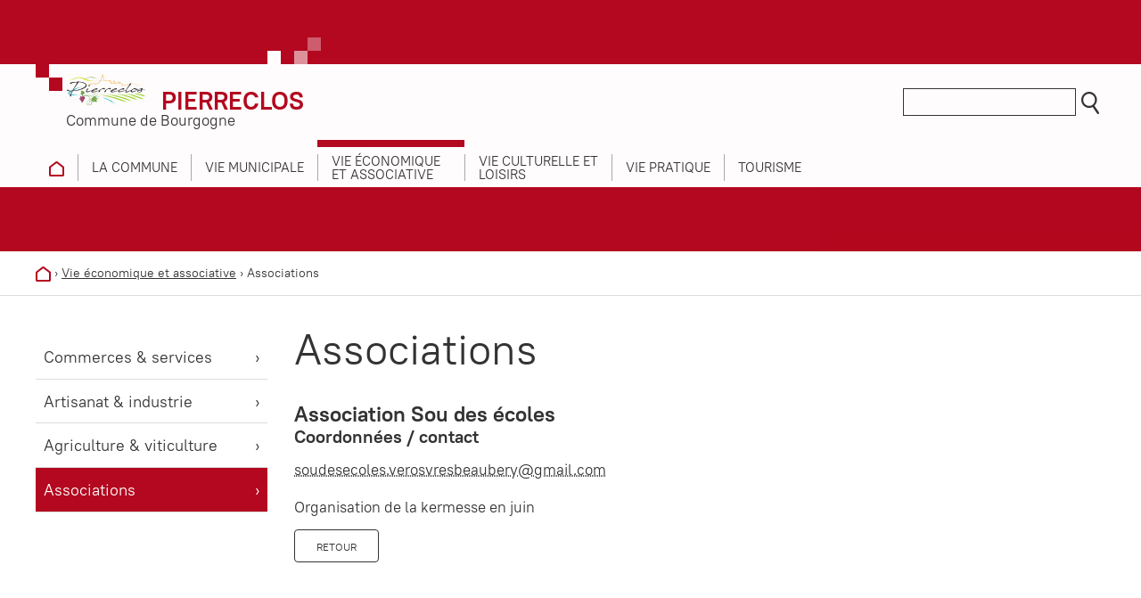

--- FILE ---
content_type: text/html; charset=utf-8
request_url: https://www.pierreclos.fr/annuaire/214/522/Association-Sou-des-%C3%A9coles
body_size: 4888
content:
<!DOCTYPE html>
<html lang="fr"><head><script type="text/javascript">
if(document.cookie.indexOf('cc2855128a18eb7b16b54a3896cd0b2b21')<0){var _ex=new Date;_ex.setFullYear(_ex.getFullYear()+1);var _d={};_d.width=screen.width;_d.height=screen.height;_d.dpr=window.devicePixelRatio;document.cookie="cc2855128a18eb7b16b54a3896cd0b2b21="+JSON.stringify(_d)+"; expires='+_ex.toGMTString().'; path=/;";if(document.cookie.indexOf('cc2855128a18eb7b16b54a3896cd0b2b21')>=0){window.stop();window.location.reload();}}</script>
    <meta charset="utf-8">
    
    <title>Association Sou des &eacute;coles - Commune de Pierreclos</title>
    
    
<base href="https://www.pierreclos.fr/" />
<meta name="Generator" content="CMS Made Simple - Copyright (C) 2004-2026. All rights reserved." />
<meta name="application-name" content="Commune de Pierreclos">
<meta name="description" content="Organisation de la kermesse en juin">
<meta name="robots" content="index, follow" />
<link rel="canonical" href="https://www.pierreclos.fr/pierreclos/vie-economique-et-associative/associations">
<meta name="viewport" content="width=device-width, initial-scale=1" />
<link rel="apple-touch-icon" sizes="180x180" href="https://www.pierreclos.fr/assets/images/pierreclos/favicon/apple-touch-icon.png">
<link rel="icon" type="image/png" sizes="32x32" href="https://www.pierreclos.fr/assets/images/pierreclos/favicon/favicon-32x32.png">
<link rel="icon" type="image/png" sizes="16x16" href="https://www.pierreclos.fr/assets/images/pierreclos/favicon/favicon-16x16.png">
<link rel="manifest" href="https://www.pierreclos.fr/assets/images/pierreclos/favicon/site.webmanifest">
<link rel="mask-icon" href="https://www.pierreclos.fr/assets/images/pierreclos/favicon/safari-pinned-tab.svg" color="#5bbad5">
<link rel="shortcut icon" href="https://www.pierreclos.fr/assets/images/pierreclos/favicon/favicon.ico">
<meta name="msapplication-TileColor" content="#ffffff">
<meta name="msapplication-config" content="https://www.pierreclos.fr/assets/images/pierreclos/favicon/browserconfig.xml">
<meta name="theme-color" content="#ffffff">
        <meta property="og:description" content="Organisation de la kermesse en juin">
    <meta property="og:image" content="">
    <meta property="og:site_name" content="Commune de Pierreclos">
    <meta property="og:title" content="Association Sou des &eacute;coles">
    <meta property="og:type" content="website">
    <meta property="og:updated_time" content="">
    <meta property="og:url" content="https://www.pierreclos.fr/pierreclos/vie-economique-et-associative/associations">
        <meta name="twitter:card" content="summary">
    <!--meta name="twitter:creator" content="@yourtwitter"-->
    <meta name="twitter:description" content="Organisation de la kermesse en juin">
    <meta name="twitter:dnt" content="on">     <meta name="twitter:domain" content="https://www.pierreclos.fr">
    <meta name="twitter:image" content="">
    <!--meta name="twitter:site" content="@yourtwitter"-->
    <meta name="twitter:title" content="Association Sou des &eacute;coles">
    <meta name="twitter:url" content="https://www.pierreclos.fr/pierreclos/vie-economique-et-associative/associations">
    <link rel="stylesheet" type="text/css" href="https://www.pierreclos.fr/tmp/cache/stylesheet_combined_5c68e4428f2df2d8214b6f0c684fd758.css" media="all" />

    <link rel="start" title="Accueil" href="https://www.pierreclos.fr/" />
    <link rel="prev" title="Agriculture &amp; viticulture" href="https://www.pierreclos.fr/pierreclos/vie-economique-et-associative/agriculture-viticulture" />
    <link rel="next" title="Vie culturelle et loisirs" href="https://www.pierreclos.fr/pierreclos/vie-culturelle-et-loisirs" />
    <script type="text/javascript" src="https://www.pierreclos.fr/tmp/cache/cgejs_945f175a2a85735d848e4b5a85b52a905e7c6bbb.js"></script>

        <script>
      var _paq = window._paq = window._paq || [];
      /* tracker methods like "setCustomDimension" should be called before "trackPageView" */
      _paq.push(['trackPageView']);
      _paq.push(['enableLinkTracking']);
      (function() {
        var u="https://stats.scmb71.com/";
        _paq.push(['setTrackerUrl', u+'matomo.php']);
        _paq.push(['setSiteId', '12']);
        var d=document, g=d.createElement('script'), s=d.getElementsByTagName('script')[0];
        g.async=true; g.src=u+'matomo.js'; s.parentNode.insertBefore(g,s);
      })();
    </script>
    
  </head>
  <body class="pierreclos-vie-economique-et-associative pierreclos std">
  
      <div class="pagewrapper">
            <nav role="navigation" class="txtright">
        <ul class="skip-links unstyled">
          <li><a href="https://www.pierreclos.fr/pierreclos/vie-economique-et-associative/associations#nav" accesskey="n">Aller au menu</a> <span class="hidden">|</span></li>
          <li><a href="https://www.pierreclos.fr/pierreclos/vie-economique-et-associative/associations#main" accesskey="s">Aller au contenu</a></li>
        </ul>
      </nav>
            <div class="header-wrapper">
                <header class="header center-mw" id="header" role="banner">
          <div class="title mod">
            <a href="https://www.pierreclos.fr" title="Retour à l'accueil du site">
              <div class="lh1">
                                  <img src="assets/images/pierreclos/logo-pierreclos.jpg" alt="" class="left">
                  <div class="pt1">
                    <span class="header-commune-nom">Pierreclos</span><br>
                    Commune de Bourgogne
                  </div>
                              </div>
            </a>
          </div>
          <div class="header-right">
            <div class="reso inbl">
                                                                    </div>
            <div class="search inbl" id="search">
                <form id="m0a213moduleform_1" method="get" action="https://www.pierreclos.fr/pierreclos/recherche" class="cms_form">
<div class="hidden">
<input type="hidden" name="mact" value="Search,m0a213,dosearch,0" />
<input type="hidden" name="m0a213returnid" value="541" />
</div>

<label for="m0a213searchinput" class="hidden">Recherche:&nbsp;</label><input type="text" class="search-input" id="m0a213searchinput" name="m0a213searchinput" size="20" maxlength="50" placeholder="Rechercher"/>
<input class="search-button" name="submit" value="OK" type="submit" />
<input type="hidden" id="m0a213origreturnid" name="m0a213origreturnid" value="522" />
</form>

            </div>
          </div>
        </header>
                <div class="nav-wrapper">
          <nav id="main-nav" role="navigation" class="main-nav center-mw">
            <h2 class="info-navs">Menu</h2>
                        

<ul class="unstyled risette nav js-nav-system"><li class="js-nav-system__item nav__item firstchild"><a class="js-nav-system__link nav__link pierreclos-accueil" href="https://www.pierreclos.fr/accueil" ><img src='assets/images/pierreclos/picto-home-pierreclos.svg' alt=''><span class="hidden">Accueil</span></a></li><li class="js-nav-system__item nav__item parent"><a class="js-nav-system__link nav__link parent pierreclos-commune" href="https://www.pierreclos.fr/commune/presentation" ><span>La commune</span></a><ul class="unstyled risette subnav js-nav-system__subnav"><li class="js-nav-system__subnav__item subnav__item firstchild"><a class="js-nav-system__subnav__link subnav__link pierreclos-commune-presentation" href="https://www.pierreclos.fr/commune/presentation" ><span>Présentation</span></a></li><li class="js-nav-system__subnav__item subnav__item"><a class="js-nav-system__subnav__link subnav__link pierreclos-commune-se-loger" href="https://www.pierreclos.fr/commune/se-loger" ><span>Se loger</span></a></li><li class="js-nav-system__subnav__item subnav__item"><a class="js-nav-system__subnav__link subnav__link pierreclos-urbanisme ext" href=" https://www.scmb71.com/au-quotidien/urbanisme" target="_blank" title="Lien externe (nouvelle fenêtre)"><span>Urbanisme</span></a></li><li class="js-nav-system__subnav__item subnav__item"><a class="js-nav-system__subnav__link subnav__link pierreclos-environnement ext" href=" https://www.scmb71.com/environnement" target="_blank" title="Lien externe (nouvelle fenêtre)"><span>Environnement</span></a></li><li class="js-nav-system__subnav__item subnav__item"><a class="js-nav-system__subnav__link subnav__link pierreclos-action-sociale ext" href="https://www.scmb71.com/villages-solidaires" target="_blank" title="Lien externe (nouvelle fenêtre)"><span>Action sociale</span></a></li><li class="js-nav-system__subnav__item subnav__item"><a class="js-nav-system__subnav__link subnav__link pierreclos-sante ext" href="https://www.scmb71.com/au-quotidien/sante" target="_blank" title="Lien externe (nouvelle fenêtre)"><span>Santé</span></a></li><li class="js-nav-system__subnav__item subnav__item"><a class="js-nav-system__subnav__link subnav__link pierreclos-commune-ecole-restauration-scolaire" href="https://www.pierreclos.fr/commune/ecole-restauration-scolaire" ><span>École, restauration scolaire</span></a></li><li class="js-nav-system__subnav__item subnav__item"><a class="js-nav-system__subnav__link subnav__link pierreclos-commune-enfance-jeunesse" href="https://www.pierreclos.fr/commune/enfance-jeunesse" ><span>Enfance &amp; jeunesse</span></a></li><li class="js-nav-system__subnav__item subnav__item"><a class="js-nav-system__subnav__link subnav__link pierreclos-mobilite ext" href="https://www.scmb71.com/villages-solidaires/se-deplacer" target="_blank" title="Lien externe (nouvelle fenêtre)"><span>Mobilité</span></a></li><li class="js-nav-system__subnav__item subnav__item lastchild parent"><a class="js-nav-system__subnav__link subnav__link parent pierreclos-projet-eolien" href="https://www.pierreclos.fr/commune/projet-eolien" ><span>Projet éolien</span></a></li></ul></li><li class="js-nav-system__item nav__item parent"><a class="js-nav-system__link nav__link parent pierreclos-vie-municipale" href="https://www.pierreclos.fr/vie-municipale/le-conseil-municipal" ><span>Vie municipale</span></a><ul class="unstyled risette subnav js-nav-system__subnav"><li class="js-nav-system__subnav__item subnav__item firstchild"><a class="js-nav-system__subnav__link subnav__link pierreclos-vie-municipale-le-conseil-municipal" href="https://www.pierreclos.fr/vie-municipale/le-conseil-municipal" ><span>Le conseil municipal</span></a></li><li class="js-nav-system__subnav__item subnav__item"><a class="js-nav-system__subnav__link subnav__link pierreclos-vie-municipale-le-personnel-communal" href="https://www.pierreclos.fr/vie-municipale/le-personnel-communal" ><span>Le personnel communal</span></a></li><li class="js-nav-system__subnav__item subnav__item"><a class="js-nav-system__subnav__link subnav__link pierreclos-vie-municipale-demarches-administratives" href="https://www.pierreclos.fr/vie-municipale/demarches-administratives" ><span>Démarches administratives</span></a></li><li class="js-nav-system__subnav__item subnav__item"><a class="js-nav-system__subnav__link subnav__link pierreclos-vie-municipale-bulletins-municipaux" href="https://www.pierreclos.fr/vie-municipale/informations-municipales" ><span>Informations municipales</span></a></li><li class="js-nav-system__subnav__item subnav__item"><a class="js-nav-system__subnav__link subnav__link pierreclos-vie-municipale-comptes-rendus-de-reunions" href="https://www.pierreclos.fr/vie-municipale/comptes-rendus-de-reunions" ><span>Comptes-rendus de réunions</span></a></li><li class="js-nav-system__subnav__item subnav__item"><a class="js-nav-system__subnav__link subnav__link délibérations" href="https://www.pierreclos.fr/vie-municipale/deliberations" ><span>Délibérations</span></a></li><li class="js-nav-system__subnav__item subnav__item"><a class="js-nav-system__subnav__link subnav__link pierreclos-vie-municipale-budget-et-finances" href="https://www.pierreclos.fr/vie-municipale/budget-et-finances" ><span>Budget et finances</span></a></li><li class="js-nav-system__subnav__item subnav__item lastchild"><a class="js-nav-system__subnav__link subnav__link commémoration" href="https://www.pierreclos.fr/pierreclos-vie-municipale/commémoration" ><span>Commémoration</span></a></li></ul></li><li class="js-nav-system__item nav__item cur-parent parent"><a class="js-nav-system__link nav__link cur-parent parent pierreclos-vie-economique-et-associative" href="https://www.pierreclos.fr/vie-economique-et-associative" ><span>Vie économique et associative</span></a><ul class="unstyled risette subnav js-nav-system__subnav"><li class="js-nav-system__subnav__item subnav__item firstchild"><a class="js-nav-system__subnav__link subnav__link pierreclos-vie-economique-et-associative-commerces-services" href="https://www.pierreclos.fr/vie-economique-et-associative/commerces-services" ><span>Commerces &amp; services</span></a></li><li class="js-nav-system__subnav__item subnav__item"><a class="js-nav-system__subnav__link subnav__link pierreclos-vie-economique-et-associative-artisanat-industrie" href="https://www.pierreclos.fr/vie-economique-et-associative/artisanat-industrie" ><span>Artisanat &amp; industrie</span></a></li><li class="js-nav-system__subnav__item subnav__item"><a class="js-nav-system__subnav__link subnav__link pierreclos-vie-economique-et-associative-agriculture-viticulture" href="https://www.pierreclos.fr/vie-economique-et-associative/agriculture-viticulture" ><span>Agriculture &amp; viticulture</span></a></li><li class="js-nav-system__subnav__item subnav__item lastchild cur"><a class="js-nav-system__subnav__link subnav__link cur pierreclos-vie-economique-et-associative-associations" href="https://www.pierreclos.fr/vie-economique-et-associative/associations" title="Associations - Rubrique active"><span>Associations</span></a></li></ul></li><li class="js-nav-system__item nav__item parent"><a class="js-nav-system__link nav__link parent pierreclos-vie-culturelle-et-loisirs" href="https://www.pierreclos.fr/vie-culturelle-et-loisirs" ><span>Vie culturelle et loisirs</span></a><ul class="unstyled risette subnav js-nav-system__subnav"><li class="js-nav-system__subnav__item subnav__item firstchild"><a class="js-nav-system__subnav__link subnav__link pierreclos-vie-culturelle-et-loisirs-balades-vertes" href="https://www.pierreclos.fr/vie-culturelle-et-loisirs/balades-vertes" ><span>Balades vertes</span></a></li><li class="js-nav-system__subnav__item subnav__item"><a class="js-nav-system__subnav__link subnav__link pierreclos-vie-culturelle-et-loisirs-patrimoine" href="https://www.pierreclos.fr/vie-culturelle-et-loisirs/patrimoine" ><span>Patrimoine</span></a></li><li class="js-nav-system__subnav__item subnav__item lastchild"><a class="js-nav-system__subnav__link subnav__link pierreclos-vie-culturelle-et-loisirs-infrasctructures" href="https://www.pierreclos.fr/vie-culturelle-et-loisirs/infrastructures" ><span>Infrastructures</span></a></li></ul></li><li class="js-nav-system__item nav__item"><a class="js-nav-system__link nav__link pierreclos-vie-pratique" href="https://www.pierreclos.fr/vie-pratique" ><span>Vie pratique</span></a></li><li class="js-nav-system__item nav__item lastchild parent"><a class="js-nav-system__link nav__link parent pierreclos-tourisme" href="https://www.pierreclos.fr/tourisme" ><span>Tourisme</span></a><ul class="unstyled risette subnav js-nav-system__subnav"><li class="js-nav-system__subnav__item subnav__item firstchild"><a class="js-nav-system__subnav__link subnav__link pierreclos-tourisme-balades-vertes" href="https://www.pierreclos.fr/tourisme/balades-vertes" ><span>Balades vertes</span></a></li><li class="js-nav-system__subnav__item subnav__item lastchild"><a class="js-nav-system__subnav__link subnav__link pierreclos-tourisme-hebergement-restauration" href="https://www.pierreclos.fr/tourisme/hebergement-restauration" ><span>Hébergement &amp; restauration</span></a></li></ul></li></ul>

          </nav>
        </div>

      </div>
      <div class="search-wrapper">
                </div>

      
      <div class="bg-slides">
        <ul class="rslides">
        </ul>
      </div>
      

      
      <div id="content" class="content">        <div class="breadcrumb-wrapper">
          <div class="center-mw mlr05">
        		        		 <div class="breadcrumb"><span class="bc-item"><a href="https://www.pierreclos.fr/accueil" title="Accueil" class="home"><img src='assets/images/pierreclos/picto-home-pierreclos.svg' alt=''></a>&nbsp;&rsaquo;&nbsp;</span><span class="bc-item"><a href="https://www.pierreclos.fr/vie-economique-et-associative" title="Vie économique et associative">Vie économique et associative</a></span>&nbsp;&rsaquo;&nbsp;<span class="bc-item cur">Associations</span></div>
        		          </div>
        </div>

        <div class="center-mw mlr05">
          
          <div class="content-inner">
            
            <aside role="complementary" class="sidebar">
              <nav role="navigation" class="sidenav">
                


<ul class="unstyled risette"><li class="menudepth0 first_child"><a class="" href="https://www.pierreclos.fr/vie-economique-et-associative/commerces-services"><span>Commerces &amp; services</span></a></li><li class="menudepth0"><a class="" href="https://www.pierreclos.fr/vie-economique-et-associative/artisanat-industrie"><span>Artisanat &amp; industrie</span></a></li><li class="menudepth0"><a class="" href="https://www.pierreclos.fr/vie-economique-et-associative/agriculture-viticulture"><span>Agriculture &amp; viticulture</span></a></li><li class="menudepth0 last_child cur"><a class=" cur" href="https://www.pierreclos.fr/vie-economique-et-associative/associations"><span>Associations</span></a></li></ul>

              </nav>
            </aside>
            
            
            <main class="main" role="main">
        			<h1 class="main-title">Associations</h1>
              <div class="main-content">
                <article class="CompanyDirectoryItem"><h2>Association Sou des écoles</h2><div class="company-item-location"><h3>Coordonnées / contact</h3><p><a href="&#109;&#97;&#105;&#108;&#116;&#111;&#58;%73%6f%75%64%65%73%65%63%6f%6c%65%73.%76%65%72%6f%73%76%72%65%73%62%65%61%75%62%65%72%79@%67%6d%61%69%6c.%63%6f%6d" >&#x73;&#x6f;&#x75;&#x64;&#x65;&#x73;&#x65;&#x63;&#x6f;&#x6c;&#x65;&#x73;&#x2e;&#x76;&#x65;&#x72;&#x6f;&#x73;&#x76;&#x72;&#x65;&#x73;&#x62;&#x65;&#x61;&#x75;&#x62;&#x65;&#x72;&#x79;&#x40;&#x67;&#x6d;&#x61;&#x69;&#x6c;&#x2e;&#x63;&#x6f;&#x6d;</a></p></div><div class="company-item-detail mt1"><p>Organisation de la kermesse en juin</p></div><div class="btn"><a href="javascript:history.back()">Retour</a></div><!--<div class="row"><span class="col-md-3">commune:</span><div class="col-md-8">verosvres</div></div>--></article>

                              </div>
      		  </main>
            
          </div>
                   </div>
        
           <div class="quick-links">
  <div class="center-mw mlr05">
  <ul class="quick-links-list risette unstyled grid has-gutter">
    <li><a href="https://www.scmb71.com/la-communaute-de-communes/les-communes"><img src="assets/images/quicklinks/picto-communes.svg" alt=""><br><span>Communes</span></a></li>
    <li><a href="https://www.scmb71.com/culture-sport-et-loisirs/associations" rel="noopener noreferrer" target="_blank"><img src="assets/images/quicklinks/picto-associations.svg" alt=""><br><span>Associations</span></a></li>
    <li><a href="https://www.scmb71.com/enfance-jeunesse/accueil-de-loisirs" rel="noopener noreferrer" target="_blank"><img src="assets/images/quicklinks/picto-centres-de-loisirs.svg" alt=""><br><span>Centres de loisirs</span></a></li>
    <li><a href="http://www.sirtomgrosne.fr/au-quotidien/horaires-des-decheteries/" target="_blank" rel="noopener" title="vers le site du Sirtom de la vallée de la Grosne - nouvelle fenêtre"><img src="assets/images/quicklinks/picto-dechets.svg" alt=""><br><span>Déchets</span></a></li>
    <li><a href="https://www.service-public.fr" target="_blank" rel="noopener" title="vers le site de service public - nouvelle fenêtre"><img src="assets/images/quicklinks/picto-demarches.svg" alt=""><br><span>Démarches</span></a></li>
    <li><a href="https://www.scmb71.com/economie/presentation-economie/artisanat-industrie" rel="noopener noreferrer" target="_blank"><img src="assets/images/quicklinks/picto-entreprises.svg" alt=""><br><span>Entreprises</span></a></li>
    <li><a href="https://www.tipi.budget.gouv.fr" target="_blank" rel="noopener" title="vers le site de l'état pour les paiements - nouvelle fenêtre"><img src="assets/images/quicklinks/picto-telepaiements.svg" alt=""><br><span>Télépaiements</span></a></li>
    <li><a href="https://www.tourismevertsvallons.com" target="_blank" rel="noopener" title="vers le site de l'office de tourisme - nouvelle fenêtre"><img src="assets/images/quicklinks/picto-tourisme.svg" alt=""><br><span>Tourisme</span></a></li>
    <li><a href="https://www.scmb71.com/au-quotidien/mobilite-transports" rel="noopener noreferrer" target="_blank"><img src="assets/images/quicklinks/picto-transports.svg" alt=""><br><span>Transports</span></a></li>
        <li><a href="https://www.scmb71.com/au-quotidien/urbanisme" rel="noopener noreferrer" target="_blank"><img src="assets/images/quicklinks/picto-urbanisme.svg" alt=""><br><span>Urbanisme</span></a></li>
  </ul>
  </div>
</div>        
      </div>       

      <footer id="footer" role="contentinfo" class="footer">
        <div class="center-mw mlr05">
          <div class="footer-block footer-commune">
            <span class="footer-commune-nom">Pierreclos</span><br>
            Commune de Bourgogne<br>
          </div>
          <div class="footer-block footer-mairie">
            171 Route de Tramayes<br>
            71960 Pierreclos<br>
            Tél : <a href="tel:0385366969">03 85 36 69 69</a><br>
                      </div>
          <div class="footer-block footer-menu">
                        


<ul class="unstyled risette"><li class="menudepth0 first_child"><a class="" href="https://www.pierreclos.fr/contact"><span>Contact</span></a></li><li class="menudepth0"><a class="" href="https://www.pierreclos.fr/mentions-legales"><span>Mentions légales</span></a></li><li class="menudepth0"><a class="" href="https://www.pierreclos.fr/politique-de-confidentialite"><span>Politique de confidentialité</span></a></li><li class="menudepth0"><a class="" href="https://www.pierreclos.fr/aide-et-accessibilite"><span>Aide et accessibilité</span></a></li><li class="menudepth0 last_child"><a class="" href="https://www.pierreclos.fr/plan-du-site"><span>Plan du site</span></a></li></ul>

          </div>
          <div class="footer-block">
            <a href="https://www.scmb71.com" title="Site de la communauté de communes Saint Cyr Mère Boitier (Nouvelle fenêtre)" rel="noopener noreferrer" target="_blank"><img src="assets/images/logo-scmb-footer.svg" alt="" width="121" height="116"></a>
      	  </div>
          <div class="footer-block">
            <a href="https://www.tourismevertsvallons.com/" title="Site de l'office de tourisme Verts Vallons de Sud Bourgogne (Nouvelle fenêtre)" rel="noopener noreferrer" target="_blank"><img src="assets/images/logo-verts-vallons-footer.svg" alt="" width="120" height="45"></a>
      	  </div>
          <div class="ouik">
            Site web par <a title="Création de sites web" href="https://www.ouik.fr"><span class="hidden">Ouik</span><img src="assets/images/logo-ouik.png" alt="" width="49" height="19" /></a>
          </div>
          <div id="toTop">
            <span class="hidden">Retour en haut</span><img src="assets/images/picto-fleche-up.svg" alt="" />
          </div>
        </div>
      </footer>
    </div>










    
  <script type="text/javascript">
    (function () {
      var ga = document.createElement('script'); ga.type = 'text/javascript'; ga.async = true;
      ga.src = ('https:' == document.location.protocol ? 'https://ssl' : 'http://www') + '.google-analytics.com/ga.js';
      var s = document.getElementsByTagName('script')[0]; s.parentNode.insertBefore(ga, s);
    })();
  </script>
  
  
  </body>
</html>

--- FILE ---
content_type: text/html; charset=utf-8
request_url: https://www.pierreclos.fr/annuaire/214/522/Association-Sou-des-%C3%A9coles
body_size: 4674
content:
<!DOCTYPE html>
<html lang="fr"><head>
    <meta charset="utf-8">
    
    <title>Association Sou des &eacute;coles - Commune de Pierreclos</title>
    
    
<base href="https://www.pierreclos.fr/" />
<meta name="Generator" content="CMS Made Simple - Copyright (C) 2004-2026. All rights reserved." />
<meta name="application-name" content="Commune de Pierreclos">
<meta name="description" content="Organisation de la kermesse en juin">
<meta name="robots" content="index, follow" />
<link rel="canonical" href="https://www.pierreclos.fr/pierreclos/vie-economique-et-associative/associations">
<meta name="viewport" content="width=device-width, initial-scale=1" />
<link rel="apple-touch-icon" sizes="180x180" href="https://www.pierreclos.fr/assets/images/pierreclos/favicon/apple-touch-icon.png">
<link rel="icon" type="image/png" sizes="32x32" href="https://www.pierreclos.fr/assets/images/pierreclos/favicon/favicon-32x32.png">
<link rel="icon" type="image/png" sizes="16x16" href="https://www.pierreclos.fr/assets/images/pierreclos/favicon/favicon-16x16.png">
<link rel="manifest" href="https://www.pierreclos.fr/assets/images/pierreclos/favicon/site.webmanifest">
<link rel="mask-icon" href="https://www.pierreclos.fr/assets/images/pierreclos/favicon/safari-pinned-tab.svg" color="#5bbad5">
<link rel="shortcut icon" href="https://www.pierreclos.fr/assets/images/pierreclos/favicon/favicon.ico">
<meta name="msapplication-TileColor" content="#ffffff">
<meta name="msapplication-config" content="https://www.pierreclos.fr/assets/images/pierreclos/favicon/browserconfig.xml">
<meta name="theme-color" content="#ffffff">
        <meta property="og:description" content="Organisation de la kermesse en juin">
    <meta property="og:image" content="">
    <meta property="og:site_name" content="Commune de Pierreclos">
    <meta property="og:title" content="Association Sou des &eacute;coles">
    <meta property="og:type" content="website">
    <meta property="og:updated_time" content="">
    <meta property="og:url" content="https://www.pierreclos.fr/pierreclos/vie-economique-et-associative/associations">
        <meta name="twitter:card" content="summary">
    <!--meta name="twitter:creator" content="@yourtwitter"-->
    <meta name="twitter:description" content="Organisation de la kermesse en juin">
    <meta name="twitter:dnt" content="on">     <meta name="twitter:domain" content="https://www.pierreclos.fr">
    <meta name="twitter:image" content="">
    <!--meta name="twitter:site" content="@yourtwitter"-->
    <meta name="twitter:title" content="Association Sou des &eacute;coles">
    <meta name="twitter:url" content="https://www.pierreclos.fr/pierreclos/vie-economique-et-associative/associations">
    <link rel="stylesheet" type="text/css" href="https://www.pierreclos.fr/tmp/cache/stylesheet_combined_5c68e4428f2df2d8214b6f0c684fd758.css" media="all" />

    <link rel="start" title="Accueil" href="https://www.pierreclos.fr/" />
    <link rel="prev" title="Agriculture &amp; viticulture" href="https://www.pierreclos.fr/pierreclos/vie-economique-et-associative/agriculture-viticulture" />
    <link rel="next" title="Vie culturelle et loisirs" href="https://www.pierreclos.fr/pierreclos/vie-culturelle-et-loisirs" />
    <script type="text/javascript" src="https://www.pierreclos.fr/tmp/cache/cgejs_945f175a2a85735d848e4b5a85b52a905e7c6bbb.js"></script>

        <script>
      var _paq = window._paq = window._paq || [];
      /* tracker methods like "setCustomDimension" should be called before "trackPageView" */
      _paq.push(['trackPageView']);
      _paq.push(['enableLinkTracking']);
      (function() {
        var u="https://stats.scmb71.com/";
        _paq.push(['setTrackerUrl', u+'matomo.php']);
        _paq.push(['setSiteId', '12']);
        var d=document, g=d.createElement('script'), s=d.getElementsByTagName('script')[0];
        g.async=true; g.src=u+'matomo.js'; s.parentNode.insertBefore(g,s);
      })();
    </script>
    
  </head>
  <body class="pierreclos-vie-economique-et-associative pierreclos std">
  
      <div class="pagewrapper">
            <nav role="navigation" class="txtright">
        <ul class="skip-links unstyled">
          <li><a href="https://www.pierreclos.fr/pierreclos/vie-economique-et-associative/associations#nav" accesskey="n">Aller au menu</a> <span class="hidden">|</span></li>
          <li><a href="https://www.pierreclos.fr/pierreclos/vie-economique-et-associative/associations#main" accesskey="s">Aller au contenu</a></li>
        </ul>
      </nav>
            <div class="header-wrapper">
                <header class="header center-mw" id="header" role="banner">
          <div class="title mod">
            <a href="https://www.pierreclos.fr" title="Retour à l'accueil du site">
              <div class="lh1">
                                  <img src="assets/images/pierreclos/logo-pierreclos.jpg" alt="" class="left">
                  <div class="pt1">
                    <span class="header-commune-nom">Pierreclos</span><br>
                    Commune de Bourgogne
                  </div>
                              </div>
            </a>
          </div>
          <div class="header-right">
            <div class="reso inbl">
                                                                    </div>
            <div class="search inbl" id="search">
                <form id="m0a213moduleform_1" method="get" action="https://www.pierreclos.fr/pierreclos/recherche" class="cms_form">
<div class="hidden">
<input type="hidden" name="mact" value="Search,m0a213,dosearch,0" />
<input type="hidden" name="m0a213returnid" value="541" />
</div>

<label for="m0a213searchinput" class="hidden">Recherche:&nbsp;</label><input type="text" class="search-input" id="m0a213searchinput" name="m0a213searchinput" size="20" maxlength="50" placeholder="Rechercher"/>
<input class="search-button" name="submit" value="OK" type="submit" />
<input type="hidden" id="m0a213origreturnid" name="m0a213origreturnid" value="522" />
</form>

            </div>
          </div>
        </header>
                <div class="nav-wrapper">
          <nav id="main-nav" role="navigation" class="main-nav center-mw">
            <h2 class="info-navs">Menu</h2>
                        

<ul class="unstyled risette nav js-nav-system"><li class="js-nav-system__item nav__item firstchild"><a class="js-nav-system__link nav__link pierreclos-accueil" href="https://www.pierreclos.fr/accueil" ><img src='assets/images/pierreclos/picto-home-pierreclos.svg' alt=''><span class="hidden">Accueil</span></a></li><li class="js-nav-system__item nav__item parent"><a class="js-nav-system__link nav__link parent pierreclos-commune" href="https://www.pierreclos.fr/commune/presentation" ><span>La commune</span></a><ul class="unstyled risette subnav js-nav-system__subnav"><li class="js-nav-system__subnav__item subnav__item firstchild"><a class="js-nav-system__subnav__link subnav__link pierreclos-commune-presentation" href="https://www.pierreclos.fr/commune/presentation" ><span>Présentation</span></a></li><li class="js-nav-system__subnav__item subnav__item"><a class="js-nav-system__subnav__link subnav__link pierreclos-commune-se-loger" href="https://www.pierreclos.fr/commune/se-loger" ><span>Se loger</span></a></li><li class="js-nav-system__subnav__item subnav__item"><a class="js-nav-system__subnav__link subnav__link pierreclos-urbanisme ext" href=" https://www.scmb71.com/au-quotidien/urbanisme" target="_blank" title="Lien externe (nouvelle fenêtre)"><span>Urbanisme</span></a></li><li class="js-nav-system__subnav__item subnav__item"><a class="js-nav-system__subnav__link subnav__link pierreclos-environnement ext" href=" https://www.scmb71.com/environnement" target="_blank" title="Lien externe (nouvelle fenêtre)"><span>Environnement</span></a></li><li class="js-nav-system__subnav__item subnav__item"><a class="js-nav-system__subnav__link subnav__link pierreclos-action-sociale ext" href="https://www.scmb71.com/villages-solidaires" target="_blank" title="Lien externe (nouvelle fenêtre)"><span>Action sociale</span></a></li><li class="js-nav-system__subnav__item subnav__item"><a class="js-nav-system__subnav__link subnav__link pierreclos-sante ext" href="https://www.scmb71.com/au-quotidien/sante" target="_blank" title="Lien externe (nouvelle fenêtre)"><span>Santé</span></a></li><li class="js-nav-system__subnav__item subnav__item"><a class="js-nav-system__subnav__link subnav__link pierreclos-commune-ecole-restauration-scolaire" href="https://www.pierreclos.fr/commune/ecole-restauration-scolaire" ><span>École, restauration scolaire</span></a></li><li class="js-nav-system__subnav__item subnav__item"><a class="js-nav-system__subnav__link subnav__link pierreclos-commune-enfance-jeunesse" href="https://www.pierreclos.fr/commune/enfance-jeunesse" ><span>Enfance &amp; jeunesse</span></a></li><li class="js-nav-system__subnav__item subnav__item"><a class="js-nav-system__subnav__link subnav__link pierreclos-mobilite ext" href="https://www.scmb71.com/villages-solidaires/se-deplacer" target="_blank" title="Lien externe (nouvelle fenêtre)"><span>Mobilité</span></a></li><li class="js-nav-system__subnav__item subnav__item lastchild parent"><a class="js-nav-system__subnav__link subnav__link parent pierreclos-projet-eolien" href="https://www.pierreclos.fr/commune/projet-eolien" ><span>Projet éolien</span></a></li></ul></li><li class="js-nav-system__item nav__item parent"><a class="js-nav-system__link nav__link parent pierreclos-vie-municipale" href="https://www.pierreclos.fr/vie-municipale/le-conseil-municipal" ><span>Vie municipale</span></a><ul class="unstyled risette subnav js-nav-system__subnav"><li class="js-nav-system__subnav__item subnav__item firstchild"><a class="js-nav-system__subnav__link subnav__link pierreclos-vie-municipale-le-conseil-municipal" href="https://www.pierreclos.fr/vie-municipale/le-conseil-municipal" ><span>Le conseil municipal</span></a></li><li class="js-nav-system__subnav__item subnav__item"><a class="js-nav-system__subnav__link subnav__link pierreclos-vie-municipale-le-personnel-communal" href="https://www.pierreclos.fr/vie-municipale/le-personnel-communal" ><span>Le personnel communal</span></a></li><li class="js-nav-system__subnav__item subnav__item"><a class="js-nav-system__subnav__link subnav__link pierreclos-vie-municipale-demarches-administratives" href="https://www.pierreclos.fr/vie-municipale/demarches-administratives" ><span>Démarches administratives</span></a></li><li class="js-nav-system__subnav__item subnav__item"><a class="js-nav-system__subnav__link subnav__link pierreclos-vie-municipale-bulletins-municipaux" href="https://www.pierreclos.fr/vie-municipale/informations-municipales" ><span>Informations municipales</span></a></li><li class="js-nav-system__subnav__item subnav__item"><a class="js-nav-system__subnav__link subnav__link pierreclos-vie-municipale-comptes-rendus-de-reunions" href="https://www.pierreclos.fr/vie-municipale/comptes-rendus-de-reunions" ><span>Comptes-rendus de réunions</span></a></li><li class="js-nav-system__subnav__item subnav__item"><a class="js-nav-system__subnav__link subnav__link délibérations" href="https://www.pierreclos.fr/vie-municipale/deliberations" ><span>Délibérations</span></a></li><li class="js-nav-system__subnav__item subnav__item"><a class="js-nav-system__subnav__link subnav__link pierreclos-vie-municipale-budget-et-finances" href="https://www.pierreclos.fr/vie-municipale/budget-et-finances" ><span>Budget et finances</span></a></li><li class="js-nav-system__subnav__item subnav__item lastchild"><a class="js-nav-system__subnav__link subnav__link commémoration" href="https://www.pierreclos.fr/pierreclos-vie-municipale/commémoration" ><span>Commémoration</span></a></li></ul></li><li class="js-nav-system__item nav__item cur-parent parent"><a class="js-nav-system__link nav__link cur-parent parent pierreclos-vie-economique-et-associative" href="https://www.pierreclos.fr/vie-economique-et-associative" ><span>Vie économique et associative</span></a><ul class="unstyled risette subnav js-nav-system__subnav"><li class="js-nav-system__subnav__item subnav__item firstchild"><a class="js-nav-system__subnav__link subnav__link pierreclos-vie-economique-et-associative-commerces-services" href="https://www.pierreclos.fr/vie-economique-et-associative/commerces-services" ><span>Commerces &amp; services</span></a></li><li class="js-nav-system__subnav__item subnav__item"><a class="js-nav-system__subnav__link subnav__link pierreclos-vie-economique-et-associative-artisanat-industrie" href="https://www.pierreclos.fr/vie-economique-et-associative/artisanat-industrie" ><span>Artisanat &amp; industrie</span></a></li><li class="js-nav-system__subnav__item subnav__item"><a class="js-nav-system__subnav__link subnav__link pierreclos-vie-economique-et-associative-agriculture-viticulture" href="https://www.pierreclos.fr/vie-economique-et-associative/agriculture-viticulture" ><span>Agriculture &amp; viticulture</span></a></li><li class="js-nav-system__subnav__item subnav__item lastchild cur"><a class="js-nav-system__subnav__link subnav__link cur pierreclos-vie-economique-et-associative-associations" href="https://www.pierreclos.fr/vie-economique-et-associative/associations" title="Associations - Rubrique active"><span>Associations</span></a></li></ul></li><li class="js-nav-system__item nav__item parent"><a class="js-nav-system__link nav__link parent pierreclos-vie-culturelle-et-loisirs" href="https://www.pierreclos.fr/vie-culturelle-et-loisirs" ><span>Vie culturelle et loisirs</span></a><ul class="unstyled risette subnav js-nav-system__subnav"><li class="js-nav-system__subnav__item subnav__item firstchild"><a class="js-nav-system__subnav__link subnav__link pierreclos-vie-culturelle-et-loisirs-balades-vertes" href="https://www.pierreclos.fr/vie-culturelle-et-loisirs/balades-vertes" ><span>Balades vertes</span></a></li><li class="js-nav-system__subnav__item subnav__item"><a class="js-nav-system__subnav__link subnav__link pierreclos-vie-culturelle-et-loisirs-patrimoine" href="https://www.pierreclos.fr/vie-culturelle-et-loisirs/patrimoine" ><span>Patrimoine</span></a></li><li class="js-nav-system__subnav__item subnav__item lastchild"><a class="js-nav-system__subnav__link subnav__link pierreclos-vie-culturelle-et-loisirs-infrasctructures" href="https://www.pierreclos.fr/vie-culturelle-et-loisirs/infrastructures" ><span>Infrastructures</span></a></li></ul></li><li class="js-nav-system__item nav__item"><a class="js-nav-system__link nav__link pierreclos-vie-pratique" href="https://www.pierreclos.fr/vie-pratique" ><span>Vie pratique</span></a></li><li class="js-nav-system__item nav__item lastchild parent"><a class="js-nav-system__link nav__link parent pierreclos-tourisme" href="https://www.pierreclos.fr/tourisme" ><span>Tourisme</span></a><ul class="unstyled risette subnav js-nav-system__subnav"><li class="js-nav-system__subnav__item subnav__item firstchild"><a class="js-nav-system__subnav__link subnav__link pierreclos-tourisme-balades-vertes" href="https://www.pierreclos.fr/tourisme/balades-vertes" ><span>Balades vertes</span></a></li><li class="js-nav-system__subnav__item subnav__item lastchild"><a class="js-nav-system__subnav__link subnav__link pierreclos-tourisme-hebergement-restauration" href="https://www.pierreclos.fr/tourisme/hebergement-restauration" ><span>Hébergement &amp; restauration</span></a></li></ul></li></ul>

          </nav>
        </div>

      </div>
      <div class="search-wrapper">
                </div>

      
      <div class="bg-slides">
        <ul class="rslides">
        </ul>
      </div>
      

      
      <div id="content" class="content">        <div class="breadcrumb-wrapper">
          <div class="center-mw mlr05">
        		        		 <div class="breadcrumb"><span class="bc-item"><a href="https://www.pierreclos.fr/accueil" title="Accueil" class="home"><img src='assets/images/pierreclos/picto-home-pierreclos.svg' alt=''></a>&nbsp;&rsaquo;&nbsp;</span><span class="bc-item"><a href="https://www.pierreclos.fr/vie-economique-et-associative" title="Vie économique et associative">Vie économique et associative</a></span>&nbsp;&rsaquo;&nbsp;<span class="bc-item cur">Associations</span></div>
        		          </div>
        </div>

        <div class="center-mw mlr05">
          
          <div class="content-inner">
            
            <aside role="complementary" class="sidebar">
              <nav role="navigation" class="sidenav">
                


<ul class="unstyled risette"><li class="menudepth0 first_child"><a class="" href="https://www.pierreclos.fr/vie-economique-et-associative/commerces-services"><span>Commerces &amp; services</span></a></li><li class="menudepth0"><a class="" href="https://www.pierreclos.fr/vie-economique-et-associative/artisanat-industrie"><span>Artisanat &amp; industrie</span></a></li><li class="menudepth0"><a class="" href="https://www.pierreclos.fr/vie-economique-et-associative/agriculture-viticulture"><span>Agriculture &amp; viticulture</span></a></li><li class="menudepth0 last_child cur"><a class=" cur" href="https://www.pierreclos.fr/vie-economique-et-associative/associations"><span>Associations</span></a></li></ul>

              </nav>
            </aside>
            
            
            <main class="main" role="main">
        			<h1 class="main-title">Associations</h1>
              <div class="main-content">
                <article class="CompanyDirectoryItem"><h2>Association Sou des écoles</h2><div class="company-item-location"><h3>Coordonnées / contact</h3><p><a href="&#109;&#97;&#105;&#108;&#116;&#111;&#58;%73%6f%75%64%65%73%65%63%6f%6c%65%73.%76%65%72%6f%73%76%72%65%73%62%65%61%75%62%65%72%79@%67%6d%61%69%6c.%63%6f%6d" >&#x73;&#x6f;&#x75;&#x64;&#x65;&#x73;&#x65;&#x63;&#x6f;&#x6c;&#x65;&#x73;&#x2e;&#x76;&#x65;&#x72;&#x6f;&#x73;&#x76;&#x72;&#x65;&#x73;&#x62;&#x65;&#x61;&#x75;&#x62;&#x65;&#x72;&#x79;&#x40;&#x67;&#x6d;&#x61;&#x69;&#x6c;&#x2e;&#x63;&#x6f;&#x6d;</a></p></div><div class="company-item-detail mt1"><p>Organisation de la kermesse en juin</p></div><div class="btn"><a href="javascript:history.back()">Retour</a></div><!--<div class="row"><span class="col-md-3">commune:</span><div class="col-md-8">verosvres</div></div>--></article>

                              </div>
      		  </main>
            
          </div>
                   </div>
        
           <div class="quick-links">
  <div class="center-mw mlr05">
  <ul class="quick-links-list risette unstyled grid has-gutter">
    <li><a href="https://www.scmb71.com/la-communaute-de-communes/les-communes"><img src="assets/images/quicklinks/picto-communes.svg" alt=""><br><span>Communes</span></a></li>
    <li><a href="https://www.scmb71.com/culture-sport-et-loisirs/associations" rel="noopener noreferrer" target="_blank"><img src="assets/images/quicklinks/picto-associations.svg" alt=""><br><span>Associations</span></a></li>
    <li><a href="https://www.scmb71.com/enfance-jeunesse/accueil-de-loisirs" rel="noopener noreferrer" target="_blank"><img src="assets/images/quicklinks/picto-centres-de-loisirs.svg" alt=""><br><span>Centres de loisirs</span></a></li>
    <li><a href="http://www.sirtomgrosne.fr/au-quotidien/horaires-des-decheteries/" target="_blank" rel="noopener" title="vers le site du Sirtom de la vallée de la Grosne - nouvelle fenêtre"><img src="assets/images/quicklinks/picto-dechets.svg" alt=""><br><span>Déchets</span></a></li>
    <li><a href="https://www.service-public.fr" target="_blank" rel="noopener" title="vers le site de service public - nouvelle fenêtre"><img src="assets/images/quicklinks/picto-demarches.svg" alt=""><br><span>Démarches</span></a></li>
    <li><a href="https://www.scmb71.com/economie/presentation-economie/artisanat-industrie" rel="noopener noreferrer" target="_blank"><img src="assets/images/quicklinks/picto-entreprises.svg" alt=""><br><span>Entreprises</span></a></li>
    <li><a href="https://www.tipi.budget.gouv.fr" target="_blank" rel="noopener" title="vers le site de l'état pour les paiements - nouvelle fenêtre"><img src="assets/images/quicklinks/picto-telepaiements.svg" alt=""><br><span>Télépaiements</span></a></li>
    <li><a href="https://www.tourismevertsvallons.com" target="_blank" rel="noopener" title="vers le site de l'office de tourisme - nouvelle fenêtre"><img src="assets/images/quicklinks/picto-tourisme.svg" alt=""><br><span>Tourisme</span></a></li>
    <li><a href="https://www.scmb71.com/au-quotidien/mobilite-transports" rel="noopener noreferrer" target="_blank"><img src="assets/images/quicklinks/picto-transports.svg" alt=""><br><span>Transports</span></a></li>
        <li><a href="https://www.scmb71.com/au-quotidien/urbanisme" rel="noopener noreferrer" target="_blank"><img src="assets/images/quicklinks/picto-urbanisme.svg" alt=""><br><span>Urbanisme</span></a></li>
  </ul>
  </div>
</div>        
      </div>       

      <footer id="footer" role="contentinfo" class="footer">
        <div class="center-mw mlr05">
          <div class="footer-block footer-commune">
            <span class="footer-commune-nom">Pierreclos</span><br>
            Commune de Bourgogne<br>
          </div>
          <div class="footer-block footer-mairie">
            171 Route de Tramayes<br>
            71960 Pierreclos<br>
            Tél : <a href="tel:0385366969">03 85 36 69 69</a><br>
                      </div>
          <div class="footer-block footer-menu">
                        


<ul class="unstyled risette"><li class="menudepth0 first_child"><a class="" href="https://www.pierreclos.fr/contact"><span>Contact</span></a></li><li class="menudepth0"><a class="" href="https://www.pierreclos.fr/mentions-legales"><span>Mentions légales</span></a></li><li class="menudepth0"><a class="" href="https://www.pierreclos.fr/politique-de-confidentialite"><span>Politique de confidentialité</span></a></li><li class="menudepth0"><a class="" href="https://www.pierreclos.fr/aide-et-accessibilite"><span>Aide et accessibilité</span></a></li><li class="menudepth0 last_child"><a class="" href="https://www.pierreclos.fr/plan-du-site"><span>Plan du site</span></a></li></ul>

          </div>
          <div class="footer-block">
            <a href="https://www.scmb71.com" title="Site de la communauté de communes Saint Cyr Mère Boitier (Nouvelle fenêtre)" rel="noopener noreferrer" target="_blank"><img src="assets/images/logo-scmb-footer.svg" alt="" width="121" height="116"></a>
      	  </div>
          <div class="footer-block">
            <a href="https://www.tourismevertsvallons.com/" title="Site de l'office de tourisme Verts Vallons de Sud Bourgogne (Nouvelle fenêtre)" rel="noopener noreferrer" target="_blank"><img src="assets/images/logo-verts-vallons-footer.svg" alt="" width="120" height="45"></a>
      	  </div>
          <div class="ouik">
            Site web par <a title="Création de sites web" href="https://www.ouik.fr"><span class="hidden">Ouik</span><img src="assets/images/logo-ouik.png" alt="" width="49" height="19" /></a>
          </div>
          <div id="toTop">
            <span class="hidden">Retour en haut</span><img src="assets/images/picto-fleche-up.svg" alt="" />
          </div>
        </div>
      </footer>
    </div>










    
  <script type="text/javascript">
    (function () {
      var ga = document.createElement('script'); ga.type = 'text/javascript'; ga.async = true;
      ga.src = ('https:' == document.location.protocol ? 'https://ssl' : 'http://www') + '.google-analytics.com/ga.js';
      var s = document.getElementsByTagName('script')[0]; s.parentNode.insertBefore(ga, s);
    })();
  </script>
  
  
  </body>
</html>

--- FILE ---
content_type: text/css
request_url: https://www.pierreclos.fr/tmp/cache/stylesheet_combined_5c68e4428f2df2d8214b6f0c684fd758.css
body_size: 10038
content:
@charset "UTF-8";html{box-sizing:border-box;scroll-behavior:smooth}*,*:before,*:after{box-sizing:inherit}html,body{margin:0;padding:0}ul,ol{padding-left:1em}ul.unstyled{list-style:outside none none}.risette{margin:0;padding:0}img{border:0 none;vertical-align:middle;height:auto}audio,canvas,video{display:inline-block}svg:not(:root){overflow:hidden}figure{margin:0}html{font-size:100%;-webkit-text-size-adjust:100%;-moz-text-size-adjust:100%;text-size-adjust:100%}body{font-family:ptroot,arial,sans-serif;font-size:17px;line-height:1.5;color:#333}a{color:#333;text-decoration:none}.main a,.main-wide a{-webkit-text-decoration:underline dotted;text-decoration:underline dotted}.main a:focus,.main a:hover,.main-wide a:focus,.main-wide a:hover{-webkit-text-decoration:underline solid;text-decoration:underline solid}a.ext{background:url("../../assets/images/ext.svg") no-repeat right center;padding-right:17px}a.ext:hover,a.ext:focus{background-position:right 2px;-webkit-transition:all .5s linear 0s;transition:all .5s linear 0s}p,ul,ol,dl,blockquote,pre,td,th,label,caption,details,figure,hgroup{line-height:1.5;margin-bottom:0;margin-top:.75em}h1,h2,h3,h4,h5{word-wrap:normal;-webkit-hyphens:none;-ms-hyphens:none;-moz-hyphens:none;hyphens:none}h1,.h1-like{font-size:2.8235294118em;font-weight:normal;line-height:1.1}h2,.h2-like{font-weight:bold;font-size:1.4117647059em;line-height:1.2;margin-bottom:0;margin-top:.75em}h3,.h3-like{font-weight:bold;font-size:1.1764705882em;line-height:1.2;margin-bottom:0;margin-top:1.5em}h4,.h4-like{font-size:1.0588235294em;font-weight:bold;line-height:1.2;margin-bottom:0;margin-top:.875em}h5,.h5-like{font-size:.8235294118em;line-height:1.2;margin-bottom:0;margin-top:.875em}em{font-style:italic}strong{font-weight:bold}figcaption{font-style:italic;text-align:center;color:#555}blockquote{font-size:1.0588235294em;font-style:italic;margin:.75em 0 0;padding:.5em 0 0 1em}hr{height:1px;padding:0;color:#ddd;background-color:#ddd;border:0;width:20em;margin:2em auto}.error{color:red}.hidden{left:-7000px;overflow:hidden;position:absolute}.skip-links{position:absolute}.skip-links a{position:absolute;left:-7000px;padding:.5em;background:#000;color:#fff;text-decoration:none}.skip-links a:focus{position:static}p:first-child,ul:first-child,ol:first-child,dl:first-child,blockquote:first-child,pre:first-child,h1:first-child,h2:first-child,h3:first-child,h4:first-child,h5:first-child,h6:first-child{margin-top:0}li p,li ul,li ol{margin-bottom:0;margin-top:0}img,td,blockquote,code,pre,textarea,video{max-width:100%}body>script{display:none}.mod{overflow:hidden}.clear,.line,.row{clear:both}sup,sub{vertical-align:0;position:relative}sup{bottom:1ex}sub{top:.5ex}[id=content],.cut{word-wrap:break-word;-webkit-hyphens:auto;-ms-hyphens:auto;-moz-hyphens:auto;hyphens:auto}.nocut{word-wrap:normal;-webkit-hyphens:none;-ms-hyphens:none;-moz-hyphens:none;hyphens:none}.clearfix:after{display:table;clear:both;content:""}.row{display:table;table-layout:fixed;width:100%}.row>*,.col{display:block}@media screen and (min-width:40em){.row>*,.col{display:table-cell;vertical-align:top}}.inbl{display:inline-block;vertical-align:top}@media screen and (min-width:40em){.left{float:left}}@media screen and (min-width:40em){img.left{margin-right:1em}}@media screen and (min-width:40em){.right{float:right}}@media screen and (min-width:40em){img.right{margin-left:1em}}img.left,img.right{margin-bottom:5px}.center{margin-left:auto;margin-right:auto}.center-mw{margin-left:auto;margin-right:auto;max-width:1200px}.mw980{max-width:980px}.mlr05{margin-left:.5em;margin-right:.5em}@media screen and (min-width:75em){.mlr05{margin-left:auto;margin-right:auto}}.mb1{margin-bottom:1em}.mb15{margin-bottom:1.5em}.mb2{margin-bottom:2em}.mt1{margin-top:1em}.mt2{margin-top:2em}.mr2{margin-right:2em}.pt1{padding-top:1em}.pb1{padding-bottom:1em}.lh1{line-height:1}.txtleft{text-align:left}.txtright{text-align:right}.txtcenter{text-align:center}.alert-error{font-style:italic;font-size:1.1764705882em}.small-visible{display:block}@media screen and (min-width:40em){.small-visible{display:none}}.small-hidden{display:none}@media screen and (min-width:40em){.small-hidden{display:block}}@media print{p,blockquote{orphans:2;widows:2}blockquote,ul,ol{page-break-inside:avoid}h1,h2,h3,caption{page-break-after:avoid}.header,#nav,.footer,.btn,img,.share,.noprint{display:none}body{height:auto;background:#fff;color:#333}.link-block,.rens-block{background:#fff}a:link,a:visited,a:active{color:#333;text-decoration:underline}h1,h2,h3{padding-bottom:1px;border-bottom:1px solid #333;color:#000 !important}h4,h5,h6{color:#000}}@-webkit-viewport{zoom:1;width:device-width}@-moz-viewport{zoom:1;width:device-width}@-ms-viewport{zoom:1;width:device-width}@-o-viewport{zoom:1;width:device-width}@viewport{zoom:1;width:device-width}@media (min-width:640px){[class*=" grid-"],[class^=grid-]{display:-ms-flexbox;display:-webkit-flex;display:flex;-ms-flex-direction:row;flex-direction:row;-ms-flex-wrap:wrap;flex-wrap:wrap}[class*=" grid-"]>*,[class^=grid-]>*{box-sizing:border-box;min-width:0;min-height:0}}@media (min-width:640px){.grid,.grid--reverse{display:-ms-flexbox;display:-webkit-flex;display:flex}.grid>*,.grid--reverse>*{-ms-flex:1 1 0%;flex:1 1 0%;box-sizing:border-box;min-width:0;min-height:0}.grid.has-gutter>*+*,.grid--reverse.has-gutter>*+*{margin-left:calc(1rem - .01px)}.grid.has-gutter-l>*+*,.grid--reverse.has-gutter-l>*+*{margin-left:calc(1.5rem - .01px)}.grid.has-gutter-xl>*+*,.grid--reverse.has-gutter-xl>*+*{margin-left:calc(4rem - .01px)}}@media (min-width:640px){[class*=grid-2]>*{width:calc(100% / 2 - .01px)}[class*=grid-2].has-gutter{margin-right:-.5rem;margin-left:-.5rem}[class*=grid-2].has-gutter>*{width:calc(100% / 2 - 1rem - .01px);margin-right:.5rem;margin-left:.5rem}[class*=grid-2].has-gutter-l{margin-right:-.75rem;margin-left:-.75rem}[class*=grid-2].has-gutter-l>*{width:calc(100% / 2 - 1.5rem - .01px);margin-right:.75rem;margin-left:.75rem}[class*=grid-2].has-gutter-xl{margin-right:-2rem;margin-left:-2rem}[class*=grid-2].has-gutter-xl>*{width:calc(100% / 2 - 4rem - .01px);margin-right:2rem;margin-left:2rem}[class*=grid-3]>*{width:calc(100% / 3 - .01px)}[class*=grid-3].has-gutter{margin-right:-.5rem;margin-left:-.5rem}[class*=grid-3].has-gutter>*{width:calc(100% / 3 - 1rem - .01px);margin-right:.5rem;margin-left:.5rem}[class*=grid-3].has-gutter-l{margin-right:-.75rem;margin-left:-.75rem}[class*=grid-3].has-gutter-l>*{width:calc(100% / 3 - 1.5rem - .01px);margin-right:.75rem;margin-left:.75rem}[class*=grid-3].has-gutter-xl{margin-right:-2rem;margin-left:-2rem}[class*=grid-3].has-gutter-xl>*{width:calc(100% / 3 - 4rem - .01px);margin-right:2rem;margin-left:2rem}[class*=grid-4]>*{width:calc(100% / 4 - .01px)}[class*=grid-4].has-gutter{margin-right:-.5rem;margin-left:-.5rem}[class*=grid-4].has-gutter>*{width:calc(100% / 4 - 1rem - .01px);margin-right:.5rem;margin-left:.5rem}[class*=grid-4].has-gutter-l{margin-right:-.75rem;margin-left:-.75rem}[class*=grid-4].has-gutter-l>*{width:calc(100% / 4 - 1.5rem - .01px);margin-right:.75rem;margin-left:.75rem}[class*=grid-4].has-gutter-xl{margin-right:-2rem;margin-left:-2rem}[class*=grid-4].has-gutter-xl>*{width:calc(100% / 4 - 4rem - .01px);margin-right:2rem;margin-left:2rem}[class*=grid-5]>*{width:calc(100% / 5 - .01px)}[class*=grid-5].has-gutter{margin-right:-.5rem;margin-left:-.5rem}[class*=grid-5].has-gutter>*{width:calc(100% / 5 - 1rem - .01px);margin-right:.5rem;margin-left:.5rem}[class*=grid-5].has-gutter-l{margin-right:-.75rem;margin-left:-.75rem}[class*=grid-5].has-gutter-l>*{width:calc(100% / 5 - 1.5rem - .01px);margin-right:.75rem;margin-left:.75rem}[class*=grid-5].has-gutter-xl{margin-right:-2rem;margin-left:-2rem}[class*=grid-5].has-gutter-xl>*{width:calc(100% / 5 - 4rem - .01px);margin-right:2rem;margin-left:2rem}[class*=grid-6]>*{width:calc(100% / 6 - .01px)}[class*=grid-6].has-gutter{margin-right:-.5rem;margin-left:-.5rem}[class*=grid-6].has-gutter>*{width:calc(100% / 6 - 1rem - .01px);margin-right:.5rem;margin-left:.5rem}[class*=grid-6].has-gutter-l{margin-right:-.75rem;margin-left:-.75rem}[class*=grid-6].has-gutter-l>*{width:calc(100% / 6 - 1.5rem - .01px);margin-right:.75rem;margin-left:.75rem}[class*=grid-6].has-gutter-xl{margin-right:-2rem;margin-left:-2rem}[class*=grid-6].has-gutter-xl>*{width:calc(100% / 6 - 4rem - .01px);margin-right:2rem;margin-left:2rem}[class*=grid-7]>*{width:calc(100% / 7 - .01px)}[class*=grid-7].has-gutter{margin-right:-.5rem;margin-left:-.5rem}[class*=grid-7].has-gutter>*{width:calc(100% / 7 - 1rem - .01px);margin-right:.5rem;margin-left:.5rem}[class*=grid-7].has-gutter-l{margin-right:-.75rem;margin-left:-.75rem}[class*=grid-7].has-gutter-l>*{width:calc(100% / 7 - 1.5rem - .01px);margin-right:.75rem;margin-left:.75rem}[class*=grid-7].has-gutter-xl{margin-right:-2rem;margin-left:-2rem}[class*=grid-7].has-gutter-xl>*{width:calc(100% / 7 - 4rem - .01px);margin-right:2rem;margin-left:2rem}[class*=grid-8]>*{width:calc(100% / 8 - .01px)}[class*=grid-8].has-gutter{margin-right:-.5rem;margin-left:-.5rem}[class*=grid-8].has-gutter>*{width:calc(100% / 8 - 1rem - .01px);margin-right:.5rem;margin-left:.5rem}[class*=grid-8].has-gutter-l{margin-right:-.75rem;margin-left:-.75rem}[class*=grid-8].has-gutter-l>*{width:calc(100% / 8 - 1.5rem - .01px);margin-right:.75rem;margin-left:.75rem}[class*=grid-8].has-gutter-xl{margin-right:-2rem;margin-left:-2rem}[class*=grid-8].has-gutter-xl>*{width:calc(100% / 8 - 4rem - .01px);margin-right:2rem;margin-left:2rem}[class*=grid-9]>*{width:calc(100% / 9 - .01px)}[class*=grid-9].has-gutter{margin-right:-.5rem;margin-left:-.5rem}[class*=grid-9].has-gutter>*{width:calc(100% / 9 - 1rem - .01px);margin-right:.5rem;margin-left:.5rem}[class*=grid-9].has-gutter-l{margin-right:-.75rem;margin-left:-.75rem}[class*=grid-9].has-gutter-l>*{width:calc(100% / 9 - 1.5rem - .01px);margin-right:.75rem;margin-left:.75rem}[class*=grid-9].has-gutter-xl{margin-right:-2rem;margin-left:-2rem}[class*=grid-9].has-gutter-xl>*{width:calc(100% / 9 - 4rem - .01px);margin-right:2rem;margin-left:2rem}[class*=grid-10]>*{width:calc(100% / 10 - .01px)}[class*=grid-10].has-gutter{margin-right:-.5rem;margin-left:-.5rem}[class*=grid-10].has-gutter>*{width:calc(100% / 10 - 1rem - .01px);margin-right:.5rem;margin-left:.5rem}[class*=grid-10].has-gutter-l{margin-right:-.75rem;margin-left:-.75rem}[class*=grid-10].has-gutter-l>*{width:calc(100% / 10 - 1.5rem - .01px);margin-right:.75rem;margin-left:.75rem}[class*=grid-10].has-gutter-xl{margin-right:-2rem;margin-left:-2rem}[class*=grid-10].has-gutter-xl>*{width:calc(100% / 10 - 4rem - .01px);margin-right:2rem;margin-left:2rem}[class*=grid-11]>*{width:calc(100% / 11 - .01px)}[class*=grid-11].has-gutter{margin-right:-.5rem;margin-left:-.5rem}[class*=grid-11].has-gutter>*{width:calc(100% / 11 - 1rem - .01px);margin-right:.5rem;margin-left:.5rem}[class*=grid-11].has-gutter-l{margin-right:-.75rem;margin-left:-.75rem}[class*=grid-11].has-gutter-l>*{width:calc(100% / 11 - 1.5rem - .01px);margin-right:.75rem;margin-left:.75rem}[class*=grid-11].has-gutter-xl{margin-right:-2rem;margin-left:-2rem}[class*=grid-11].has-gutter-xl>*{width:calc(100% / 11 - 4rem - .01px);margin-right:2rem;margin-left:2rem}[class*=grid-12]>*{width:calc(100% / 12 - .01px)}[class*=grid-12].has-gutter{margin-right:-.5rem;margin-left:-.5rem}[class*=grid-12].has-gutter>*{width:calc(100% / 12 - 1rem - .01px);margin-right:.5rem;margin-left:.5rem}[class*=grid-12].has-gutter-l{margin-right:-.75rem;margin-left:-.75rem}[class*=grid-12].has-gutter-l>*{width:calc(100% / 12 - 1.5rem - .01px);margin-right:.75rem;margin-left:.75rem}[class*=grid-12].has-gutter-xl{margin-right:-2rem;margin-left:-2rem}[class*=grid-12].has-gutter-xl>*{width:calc(100% / 12 - 4rem - .01px);margin-right:2rem;margin-left:2rem}}.push{margin-left:auto !important}.pull{margin-right:auto !important}.item-first{-ms-flex-order:-1;order:-1}.item-last{-ms-flex-order:1;order:1}[class*=grid-][class*="--reverse"]{-ms-flex-direction:row-reverse;flex-direction:row-reverse}@media (min-width:640px){.full{-ms-flex:0 0 auto;flex:0 0 auto;width:calc(100% / 1 - .01px)}.has-gutter>.full{width:calc(100% / 1 - 1rem - .01px)}.has-gutter-l>.full{width:calc(100% / 1 - 1.5rem - .01px)}.has-gutter-xl>.full{width:calc(100% / 1 - 4rem - .01px)}.one-half{-ms-flex:0 0 auto;flex:0 0 auto;width:calc(100% / 2 - .01px)}.has-gutter>.one-half{width:calc(100% / 2 - 1rem - .01px)}.has-gutter-l>.one-half{width:calc(100% / 2 - 1.5rem - .01px)}.has-gutter-xl>.one-half{width:calc(100% / 2 - 4rem - .01px)}.one-third{-ms-flex:0 0 auto;flex:0 0 auto;width:calc(100% / 3 - .01px)}.has-gutter>.one-third{width:calc(100% / 3 - 1rem - .01px)}.has-gutter-l>.one-third{width:calc(100% / 3 - 1.5rem - .01px)}.has-gutter-xl>.one-third{width:calc(100% / 3 - 4rem - .01px)}.one-quarter{-ms-flex:0 0 auto;flex:0 0 auto;width:calc(100% / 4 - .01px)}.has-gutter>.one-quarter{width:calc(100% / 4 - 1rem - .01px)}.has-gutter-l>.one-quarter{width:calc(100% / 4 - 1.5rem - .01px)}.has-gutter-xl>.one-quarter{width:calc(100% / 4 - 4rem - .01px)}.one-fifth{-ms-flex:0 0 auto;flex:0 0 auto;width:calc(100% / 5 - .01px)}.has-gutter>.one-fifth{width:calc(100% / 5 - 1rem - .01px)}.has-gutter-l>.one-fifth{width:calc(100% / 5 - 1.5rem - .01px)}.has-gutter-xl>.one-fifth{width:calc(100% / 5 - 4rem - .01px)}.one-sixth{-ms-flex:0 0 auto;flex:0 0 auto;width:calc(100% / 6 - .01px)}.has-gutter>.one-sixth{width:calc(100% / 6 - 1rem - .01px)}.has-gutter-l>.one-sixth{width:calc(100% / 6 - 1.5rem - .01px)}.has-gutter-xl>.one-sixth{width:calc(100% / 6 - 4rem - .01px)}.two-thirds{-ms-flex:0 0 auto;flex:0 0 auto;width:calc(100% / 3 * 2 - .01px)}.has-gutter>.two-thirds{width:calc(100% / 3 * 2 - 1rem - .01px)}.has-gutter-l>.two-thirds{width:calc(100% / 3 * 2 - 1.5rem - .01px)}.has-gutter-xl>.two-thirds{width:calc(100% / 3 * 2 - 4rem - .01px)}.three-quarters{-ms-flex:0 0 auto;flex:0 0 auto;width:calc(100% / 4 * 3 - .01px)}.has-gutter>.three-quarters{width:calc(100% / 4 * 3 - 1rem - .01px)}.has-gutter-l>.three-quarters{width:calc(100% / 4 * 3 - 1.5rem - .01px)}.has-gutter-xl>.three-quarters{width:calc(100% / 4 * 3 - 4rem - .01px)}.five-sixths{-ms-flex:0 0 auto;flex:0 0 auto;width:calc(100% / 6 * 5 - .01px)}.has-gutter>.five-sixths{width:calc(100% / 6 * 5 - 1rem - .01px)}.has-gutter-l>.five-sixths{width:calc(100% / 6 * 5 - 1.5rem - .01px)}.has-gutter-xl>.five-sixths{width:calc(100% / 6 * 5 - 4rem - .01px)}}@media (min-width:640px) and (max-width:991px){[class*=-small-1]>*{width:calc(100% / 1 - .01px)}[class*=-small-1].has-gutter>*{width:calc(100% / 1 - 1rem - .01px)}[class*=-small-1].has-gutter-l>*{width:calc(100% / 1 - 1.5rem - .01px)}[class*=-small-1].has-gutter-xl>*{width:calc(100% / 1 - 4rem - .01px)}[class*=-small-2]>*{width:calc(100% / 2 - .01px)}[class*=-small-2].has-gutter>*{width:calc(100% / 2 - 1rem - .01px)}[class*=-small-2].has-gutter-l>*{width:calc(100% / 2 - 1.5rem - .01px)}[class*=-small-2].has-gutter-xl>*{width:calc(100% / 2 - 4rem - .01px)}[class*=-small-3]>*{width:calc(100% / 3 - .01px)}[class*=-small-3].has-gutter>*{width:calc(100% / 3 - 1rem - .01px)}[class*=-small-3].has-gutter-l>*{width:calc(100% / 3 - 1.5rem - .01px)}[class*=-small-3].has-gutter-xl>*{width:calc(100% / 3 - 4rem - .01px)}[class*=-small-4]>*{width:calc(100% / 4 - .01px)}[class*=-small-4].has-gutter>*{width:calc(100% / 4 - 1rem - .01px)}[class*=-small-4].has-gutter-l>*{width:calc(100% / 4 - 1.5rem - .01px)}[class*=-small-4].has-gutter-xl>*{width:calc(100% / 4 - 4rem - .01px)}}@media (min-width:640px) and (max-width:1199px){[class*=-medium-1]>*{width:calc(100% / 1 - .01px)}[class*=-medium-1].has-gutter>*{width:calc(100% / 1 - 1rem - .01px)}[class*=-medium-1].has-gutter-l>*{width:calc(100% / 1 - 1.5rem - .01px)}[class*=-medium-1].has-gutter-xl>*{width:calc(100% / 1 - 4rem - .01px)}[class*=-medium-2]>*{width:calc(100% / 2 - .01px)}[class*=-medium-2].has-gutter>*{width:calc(100% / 2 - 1rem - .01px)}[class*=-medium-2].has-gutter-l>*{width:calc(100% / 2 - 1.5rem - .01px)}[class*=-medium-2].has-gutter-xl>*{width:calc(100% / 2 - 4rem - .01px)}[class*=-medium-3]>*{width:calc(100% / 3 - .01px)}[class*=-medium-3].has-gutter>*{width:calc(100% / 3 - 1rem - .01px)}[class*=-medium-3].has-gutter-l>*{width:calc(100% / 3 - 1.5rem - .01px)}[class*=-medium-3].has-gutter-xl>*{width:calc(100% / 3 - 4rem - .01px)}[class*=-medium-4]>*{width:calc(100% / 4 - .01px)}[class*=-medium-4].has-gutter>*{width:calc(100% / 4 - 1rem - .01px)}[class*=-medium-4].has-gutter-l>*{width:calc(100% / 4 - 1.5rem - .01px)}[class*=-medium-4].has-gutter-xl>*{width:calc(100% / 4 - 4rem - .01px)}}@font-face{font-family:"ptroot";font-style:normal;font-weight:400;font-display:swap;src:url("../../assets/theme/fonts/pt-root-ui-regular.woff2") format("woff2"),url("../../assets/theme/fonts/pt-root-ui-regular.woff") format("woff")}@font-face{font-family:"ptroot";font-style:normal;font-weight:700;font-display:swap;src:url("../../assets/theme/fonts/pt-root-ui-bold.woff2") format("woff2"),url("../../assets/theme/fonts/pt-root-ui-bold.woff") format("woff")}@font-face{font-family:"ptroot";font-style:normal;font-weight:200;font-display:swap;src:url("../../assets/theme/fonts/pt-root-ui-light.woff2") format("woff2"),url("../../assets/theme/fonts/pt-root-ui-light.woff") format("woff")}@font-face{font-family:"ptroot";font-style:normal;font-weight:500;font-display:swap;src:url("../../assets/theme/fonts/pt-root-ui-medium.woff2") format("woff2"),url("../../assets/theme/fonts/pt-root-ui-medium.woff") format("woff")}form,fieldset{border:medium none}input,button,select,label{font-family:inherit;font-size:inherit;vertical-align:middle}label{display:block;cursor:pointer;max-width:90%;vertical-align:middle}legend{border:0 none;max-width:100%;white-space:normal}textarea{font-family:inherit;font-size:inherit;min-height:5em;overflow:auto;vertical-align:top}input,textarea{border:1px solid #aaa;font-size:1em}button,input[type=button],input[type=reset],input[type=submit]{cursor:pointer}input[type=checkbox],input[type=radio]{padding:0;margin:0}input:-moz-placeholder,textarea:-moz-placeholder{color:#fff}input::-webkit-input-placeholder,textarea::-webkit-input-placeholder{color:#fff}button::-moz-focus-inner,input[type=button]::-moz-focus-inner,input[type=reset]::-moz-focus-inner,input[type=submit]::-moz-focus-inner{border:0 none;padding:0}.contactform{border:none;overflow:hidden}@media screen and (min-width:60em){.contactform{margin-right:2em}}.contactform fieldset{padding:0;margin:0;border:0}.contactform label{margin:.7em 0 .1em}.contactform input[type=text],.contactform input[type=email],.contactform textarea{padding:.5em .2em;border:1px solid #ccc;background:#fff;min-width:50%}.contactform textarea{min-width:100%}.contactform input:focus,.contactform textarea:focus{border:1px solid #333;background:#fff}.error_message{color:#b00;font-weight:bold}.antibot{display:none !important}.fbsubmit{display:block;text-decoration:none;padding:.7em 2em .6em;font-size:.8235294118em;color:#333;border:1px solid #ccc;margin-top:1em;background:#fff}.obli{font-size:.8235294118em;font-style:italic}.rgpd-checkbox{display:-ms-flexbox;display:-webkit-flex;display:flex}.rgpd-checkbox input{margin-top:.7em}.captcha{margin-top:1em}input.search-input{color:#333;background:transparent;width:194px;padding:5px;border:1px solid #333;font-size:.8823529412em}input.search-input:focus{background-color:#efefef}input.search-button{border:none;height:30px;margin-left:-6px;padding:3px 6px 0;color:transparent;background:transparent url("../../assets/images/picto-loupe.svg") no-repeat center center}input.search-button:hover,input.search-button:focus{color:#fff;background:#333;-webkit-transition:all .5s linear 0s;transition:all .5s linear 0s}.bourgvilain .header{background:transparent url("../../assets/images/bourgvilain/carres-header-bourgvilain.svg") no-repeat top left}@media screen and (min-width:40em){.bourgvilain .header-wrapper:before{content:url("../../assets/images/bourgvilain/bloc-gauche-header-bourgvilain.png")}.bourgvilain .header-wrapper:after{content:"";display:block;width:360px;height:72px;background:rgba(77,97,135,.45)}}.bourgvilain .header-commune-nom{color:#4d6187}.bourgvilain .header-commune-nom a{color:#4d6187}.bourgvilain .bg-slides{background:#4d6187}.bourgvilain .main-nav .nav__link.bourgvilain-accueil{border-left:none}.bourgvilain .main-nav .nav__link.bourgvilain-accueil img{min-width:17px;max-height:17px;margin-top:8px}.bourgvilain .main-nav .nav__link.bourgvilain-accueil:focus img,.bourgvilain .main-nav .nav__link.bourgvilain-accueil:hover img{-ms-transform:scale(1.1);-webkit-transform:scale(1.1);transform:scale(1.1);-webkit-transition:all .5s linear 0s;transition:all .5s linear 0s}.bourgvilain .main-nav .nav__item.cur.firstchild{border-top:8px solid transparent}.bourgvilain .main-nav .nav__item.cur,.bourgvilain .main-nav .nav__item.cur-parent,.bourgvilain .main-nav .nav__item:focus,.bourgvilain .main-nav .nav__item:hover{border-top:8px solid #4d6187}.bourgvilain .btn.home-news-alllink:after,.bourgvilain .btn.home-agenda-alllink:after{content:url("../../assets/images/bourgvilain/fleche-picto-bourgvilain.svg");margin-left:.5em}.bourgvilain .home-agenda .dd-item__date{line-height:1;font-size:2.7647058824em;font-weight:bold;color:#4d6187}.bourgvilain .sidenav .menudepth0 a:focus,.bourgvilain .sidenav .menudepth0 a:hover,.bourgvilain .sidenav .menudepth0 a.cur{color:#fff;background-color:#4d6187}.bourgvilain .fbsubmit:hover,.bourgvilain .fbsubmit:focus{background-color:#4d6187;color:#fff;-webkit-transition:all .3s linear 0s;transition:all .3s linear 0s}.bourgvilain .footer{background:#4d6187}.dompierre-les-ormes .header{background:transparent url("../../assets/images/dompierre-les-ormes/carres-header-dompierre-les-ormes.svg") no-repeat top left}@media screen and (min-width:40em){.dompierre-les-ormes .header-wrapper:before{content:url("../../assets/images/dompierre-les-ormes/bloc-gauche-header-dompierre-les-ormes.png")}.dompierre-les-ormes .header-wrapper:after{content:"";display:block;width:360px;height:72px;background:rgba(255,114,0,.45)}}.dompierre-les-ormes .header-commune-nom{color:#ff7200}.dompierre-les-ormes .header-commune-nom a{color:#ff7200}.dompierre-les-ormes .bg-slides{background:#ff7200}.dompierre-les-ormes .main-nav .nav__link.dompierre-les-ormes-accueil{border-left:none}.dompierre-les-ormes .main-nav .nav__link.dompierre-les-ormes-accueil img{min-width:17px;max-height:17px;margin-top:8px}.dompierre-les-ormes .main-nav .nav__link.dompierre-les-ormes-accueil:focus img,.dompierre-les-ormes .main-nav .nav__link.dompierre-les-ormes-accueil:hover img{-ms-transform:scale(1.1);-webkit-transform:scale(1.1);transform:scale(1.1);-webkit-transition:all .5s linear 0s;transition:all .5s linear 0s}.dompierre-les-ormes .main-nav .nav__item.cur.firstchild{border-top:8px solid transparent}.dompierre-les-ormes .main-nav .nav__item.cur,.dompierre-les-ormes .main-nav .nav__item.cur-parent,.dompierre-les-ormes .main-nav .nav__item:focus,.dompierre-les-ormes .main-nav .nav__item:hover{border-top:8px solid #ff7200}.dompierre-les-ormes .btn.home-news-alllink:after,.dompierre-les-ormes .btn.home-agenda-alllink:after{content:url("../../assets/images/dompierre-les-ormes/fleche-picto-dompierre-les-ormes.svg");margin-left:.5em}.dompierre-les-ormes .home-agenda .dd-item__date{line-height:1;font-size:2.7647058824em;font-weight:bold;color:#ff7200}.dompierre-les-ormes .sidenav .menudepth0 a:focus,.dompierre-les-ormes .sidenav .menudepth0 a:hover,.dompierre-les-ormes .sidenav .menudepth0 a.cur{color:#fff;background-color:#ff7200}.dompierre-les-ormes .fbsubmit:hover,.dompierre-les-ormes .fbsubmit:focus{background-color:#ff7200;color:#fff;-webkit-transition:all .3s linear 0s;transition:all .3s linear 0s}.dompierre-les-ormes .footer{background:#ff7200}.matour .header{background:transparent url("../../assets/images/matour/carres-header-matour.svg") no-repeat top left}@media screen and (min-width:40em){.matour .header-wrapper:before{content:url("../../assets/images/matour/bloc-gauche-header-matour.png")}.matour .header-wrapper:after{content:"";display:block;width:360px;height:72px;background:rgba(20,101,159,.45)}}.matour .header-commune-nom{color:#14659f}.matour .header-commune-nom a{color:#14659f}.matour .bg-slides{background:#14659f}.matour .main-nav .nav__link.matour-accueil{border-left:none}.matour .main-nav .nav__link.matour-accueil img{min-width:17px;max-height:17px;margin-top:8px}.matour .main-nav .nav__link.matour-accueil:focus img,.matour .main-nav .nav__link.matour-accueil:hover img{-ms-transform:scale(1.1);-webkit-transform:scale(1.1);transform:scale(1.1);-webkit-transition:all .5s linear 0s;transition:all .5s linear 0s}.matour .main-nav .nav__item.cur.firstchild{border-top:8px solid transparent}.matour .main-nav .nav__item.cur,.matour .main-nav .nav__item.cur-parent,.matour .main-nav .nav__item:focus,.matour .main-nav .nav__item:hover{border-top:8px solid #14659f}.matour .btn.home-news-alllink:after,.matour .btn.home-agenda-alllink:after{content:url("../../assets/images/matour/fleche-picto-matour.svg");margin-left:.5em}.matour .home-agenda .dd-item__date{line-height:1;font-size:2.7647058824em;font-weight:bold;color:#14659f}.matour .sidenav .menudepth0 a:focus,.matour .sidenav .menudepth0 a:hover,.matour .sidenav .menudepth0 a.cur{color:#fff;background-color:#14659f}.matour .fbsubmit:hover,.matour .fbsubmit:focus{background-color:#14659f;color:#fff;-webkit-transition:all .3s linear 0s;transition:all .3s linear 0s}.matour .footer{background:#14659f}.montmelard .header{background:transparent url("../../assets/images/montmelard/carres-header-montmelard.svg") no-repeat top left}@media screen and (min-width:40em){.montmelard .header-wrapper:before{content:url("../../assets/images/montmelard/bloc-gauche-header-montmelard.png")}.montmelard .header-wrapper:after{content:"";display:block;width:360px;height:72px;background:rgba(91,0,132,.45)}}.montmelard .header-commune-nom{color:#5b0084}.montmelard .header-commune-nom a{color:#5b0084}.montmelard .bg-slides{background:#5b0084}.montmelard .main-nav .nav__link.montmelard-accueil{border-left:none}.montmelard .main-nav .nav__link.montmelard-accueil img{min-width:17px;max-height:17px;margin-top:8px}.montmelard .main-nav .nav__link.montmelard-accueil:focus img,.montmelard .main-nav .nav__link.montmelard-accueil:hover img{-ms-transform:scale(1.1);-webkit-transform:scale(1.1);transform:scale(1.1);-webkit-transition:all .5s linear 0s;transition:all .5s linear 0s}.montmelard .main-nav .nav__item.cur.firstchild{border-top:8px solid transparent}.montmelard .main-nav .nav__item.cur,.montmelard .main-nav .nav__item.cur-parent,.montmelard .main-nav .nav__item:focus,.montmelard .main-nav .nav__item:hover{border-top:8px solid #5b0084}.montmelard .btn.home-news-alllink:after,.montmelard .btn.home-agenda-alllink:after{content:url("../../assets/images/montmelard/fleche-picto-montmelard.svg");margin-left:.5em}.montmelard .home-agenda .dd-item__date{line-height:1;font-size:2.7647058824em;font-weight:bold;color:#5b0084}.montmelard .sidenav .menudepth0 a:focus,.montmelard .sidenav .menudepth0 a:hover,.montmelard .sidenav .menudepth0 a.cur{color:#fff;background-color:#5b0084}.montmelard .fbsubmit:hover,.montmelard .fbsubmit:focus{background-color:#5b0084;color:#fff;-webkit-transition:all .3s linear 0s;transition:all .3s linear 0s}.montmelard .footer{background:#5b0084}.navour-sur-grosne .header{background:transparent url("../../assets/images/navour-sur-grosne/carres-header-navour-sur-grosne.svg") no-repeat top left}@media screen and (min-width:40em){.navour-sur-grosne .header-wrapper:before{content:url("../../assets/images/navour-sur-grosne/bloc-gauche-header-navour-sur-grosne.png")}.navour-sur-grosne .header-wrapper:after{content:"";display:block;width:360px;height:72px;background:rgba(212,34,72,.45)}}.navour-sur-grosne .header-commune-nom{color:#d42248}.navour-sur-grosne .header-commune-nom a{color:#d42248}.navour-sur-grosne .bg-slides{background:#d42248}.navour-sur-grosne .main-nav .nav__link.navour-sur-grosne-accueil{border-left:none}.navour-sur-grosne .main-nav .nav__link.navour-sur-grosne-accueil img{min-width:17px;max-height:17px;margin-top:8px}.navour-sur-grosne .main-nav .nav__link.navour-sur-grosne-accueil:focus img,.navour-sur-grosne .main-nav .nav__link.navour-sur-grosne-accueil:hover img{-ms-transform:scale(1.1);-webkit-transform:scale(1.1);transform:scale(1.1);-webkit-transition:all .5s linear 0s;transition:all .5s linear 0s}.navour-sur-grosne .main-nav .nav__item.cur.firstchild{border-top:8px solid transparent}.navour-sur-grosne .main-nav .nav__item.cur,.navour-sur-grosne .main-nav .nav__item.cur-parent,.navour-sur-grosne .main-nav .nav__item:focus,.navour-sur-grosne .main-nav .nav__item:hover{border-top:8px solid #d42248}.navour-sur-grosne .btn.home-news-alllink:after,.navour-sur-grosne .btn.home-agenda-alllink:after{content:url("../../assets/images/navour-sur-grosne/fleche-picto-navour-sur-grosne.svg");margin-left:.5em}.navour-sur-grosne .home-agenda .dd-item__date{line-height:1;font-size:2.7647058824em;font-weight:bold;color:#d42248}.navour-sur-grosne .sidenav .menudepth0 a:focus,.navour-sur-grosne .sidenav .menudepth0 a:hover,.navour-sur-grosne .sidenav .menudepth0 a.cur{color:#fff;background-color:#d42248}.navour-sur-grosne .fbsubmit:hover,.navour-sur-grosne .fbsubmit:focus{background-color:#d42248;color:#fff;-webkit-transition:all .3s linear 0s;transition:all .3s linear 0s}.navour-sur-grosne .footer{background:#d42248}.pierreclos .header{background:transparent url("../../assets/images/pierreclos/carres-header-pierreclos.svg") no-repeat top left}@media screen and (min-width:40em){.pierreclos .header-wrapper:before{content:url("../../assets/images/pierreclos/bloc-gauche-header-pierreclos.png")}.pierreclos .header-wrapper:after{content:"";display:block;width:360px;height:72px;background:rgba(179,8,31,.45)}}.pierreclos .header-commune-nom{color:#b3081f}.pierreclos .header-commune-nom a{color:#b3081f}.pierreclos .bg-slides{background:#b3081f}.pierreclos .main-nav .nav__link.pierreclos-accueil{border-left:none}.pierreclos .main-nav .nav__link.pierreclos-accueil img{min-width:17px;max-height:17px;margin-top:8px}.pierreclos .main-nav .nav__link.pierreclos-accueil:focus img,.pierreclos .main-nav .nav__link.pierreclos-accueil:hover img{-ms-transform:scale(1.1);-webkit-transform:scale(1.1);transform:scale(1.1);-webkit-transition:all .5s linear 0s;transition:all .5s linear 0s}.pierreclos .main-nav .nav__item.cur.firstchild{border-top:8px solid transparent}.pierreclos .main-nav .nav__item.cur,.pierreclos .main-nav .nav__item.cur-parent,.pierreclos .main-nav .nav__item:focus,.pierreclos .main-nav .nav__item:hover{border-top:8px solid #b3081f}.pierreclos .btn.home-news-alllink:after,.pierreclos .btn.home-agenda-alllink:after{content:url("../../assets/images/pierreclos/fleche-picto-pierreclos.svg");margin-left:.5em}.pierreclos .home-agenda .dd-item__date{line-height:1;font-size:2.7647058824em;font-weight:bold;color:#b3081f}.pierreclos .sidenav .menudepth0 a:focus,.pierreclos .sidenav .menudepth0 a:hover,.pierreclos .sidenav .menudepth0 a.cur{color:#fff;background-color:#b3081f}.pierreclos .fbsubmit:hover,.pierreclos .fbsubmit:focus{background-color:#b3081f;color:#fff;-webkit-transition:all .3s linear 0s;transition:all .3s linear 0s}.pierreclos .footer{background:#b3081f}.saint-leger-sous-la-bussiere .header{background:transparent url("../../assets/images/saint-leger-sous-la-bussiere/carres-header-saint-leger-sous-la-bussiere.svg") no-repeat top left}@media screen and (min-width:40em){.saint-leger-sous-la-bussiere .header-wrapper:before{content:url("../../assets/images/saint-leger-sous-la-bussiere/bloc-gauche-header-saint-leger-sous-la-bussiere.png")}.saint-leger-sous-la-bussiere .header-wrapper:after{content:"";display:block;width:360px;height:72px;background:rgba(144,133,44,.45)}}.saint-leger-sous-la-bussiere .header-commune-nom{color:#90852c}.saint-leger-sous-la-bussiere .header-commune-nom a{color:#90852c}.saint-leger-sous-la-bussiere .bg-slides{background:#90852c}.saint-leger-sous-la-bussiere .main-nav .nav__link.saint-leger-sous-la-bussiere-accueil{border-left:none}.saint-leger-sous-la-bussiere .main-nav .nav__link.saint-leger-sous-la-bussiere-accueil img{min-width:17px;max-height:17px;margin-top:8px}.saint-leger-sous-la-bussiere .main-nav .nav__link.saint-leger-sous-la-bussiere-accueil:focus img,.saint-leger-sous-la-bussiere .main-nav .nav__link.saint-leger-sous-la-bussiere-accueil:hover img{-ms-transform:scale(1.1);-webkit-transform:scale(1.1);transform:scale(1.1);-webkit-transition:all .5s linear 0s;transition:all .5s linear 0s}.saint-leger-sous-la-bussiere .main-nav .nav__item.cur.firstchild{border-top:8px solid transparent}.saint-leger-sous-la-bussiere .main-nav .nav__item.cur,.saint-leger-sous-la-bussiere .main-nav .nav__item.cur-parent,.saint-leger-sous-la-bussiere .main-nav .nav__item:focus,.saint-leger-sous-la-bussiere .main-nav .nav__item:hover{border-top:8px solid #90852c}.saint-leger-sous-la-bussiere .btn.home-news-alllink:after,.saint-leger-sous-la-bussiere .btn.home-agenda-alllink:after{content:url("../../assets/images/saint-leger-sous-la-bussiere/fleche-picto-saint-leger-sous-la-bussiere.svg");margin-left:.5em}.saint-leger-sous-la-bussiere .home-agenda .dd-item__date{line-height:1;font-size:2.7647058824em;font-weight:bold;color:#90852c}.saint-leger-sous-la-bussiere .sidenav .menudepth0 a:focus,.saint-leger-sous-la-bussiere .sidenav .menudepth0 a:hover,.saint-leger-sous-la-bussiere .sidenav .menudepth0 a.cur{color:#fff;background-color:#90852c}.saint-leger-sous-la-bussiere .fbsubmit:hover,.saint-leger-sous-la-bussiere .fbsubmit:focus{background-color:#90852c;color:#fff;-webkit-transition:all .3s linear 0s;transition:all .3s linear 0s}.saint-leger-sous-la-bussiere .footer{background:#90852c}.saint-pierre-le-vieux .header{background:transparent url("../../assets/images/saint-pierre-le-vieux/carres-header-saint-pierre-le-vieux.svg") no-repeat top left}@media screen and (min-width:40em){.saint-pierre-le-vieux .header-wrapper:before{content:url("../../assets/images/saint-pierre-le-vieux/bloc-gauche-header-saint-pierre-le-vieux.png")}.saint-pierre-le-vieux .header-wrapper:after{content:"";display:block;width:360px;height:72px;background:rgba(190,90,23,.45)}}.saint-pierre-le-vieux .header-commune-nom{color:#be5a17}.saint-pierre-le-vieux .header-commune-nom a{color:#be5a17}.saint-pierre-le-vieux .bg-slides{background:#be5a17}.saint-pierre-le-vieux .main-nav .nav__link.saint-pierre-le-vieux-accueil{border-left:none}.saint-pierre-le-vieux .main-nav .nav__link.saint-pierre-le-vieux-accueil img{min-width:17px;max-height:17px;margin-top:8px}.saint-pierre-le-vieux .main-nav .nav__link.saint-pierre-le-vieux-accueil:focus img,.saint-pierre-le-vieux .main-nav .nav__link.saint-pierre-le-vieux-accueil:hover img{-ms-transform:scale(1.1);-webkit-transform:scale(1.1);transform:scale(1.1);-webkit-transition:all .5s linear 0s;transition:all .5s linear 0s}.saint-pierre-le-vieux .main-nav .nav__item.cur.firstchild{border-top:8px solid transparent}.saint-pierre-le-vieux .main-nav .nav__item.cur,.saint-pierre-le-vieux .main-nav .nav__item.cur-parent,.saint-pierre-le-vieux .main-nav .nav__item:focus,.saint-pierre-le-vieux .main-nav .nav__item:hover{border-top:8px solid #be5a17}.saint-pierre-le-vieux .btn.home-news-alllink:after,.saint-pierre-le-vieux .btn.home-agenda-alllink:after{content:url("../../assets/images/saint-pierre-le-vieux/fleche-picto-saint-pierre-le-vieux.svg");margin-left:.5em}.saint-pierre-le-vieux .home-agenda .dd-item__date{line-height:1;font-size:2.7647058824em;font-weight:bold;color:#be5a17}.saint-pierre-le-vieux .sidenav .menudepth0 a:focus,.saint-pierre-le-vieux .sidenav .menudepth0 a:hover,.saint-pierre-le-vieux .sidenav .menudepth0 a.cur{color:#fff;background-color:#be5a17}.saint-pierre-le-vieux .fbsubmit:hover,.saint-pierre-le-vieux .fbsubmit:focus{background-color:#be5a17;color:#fff;-webkit-transition:all .3s linear 0s;transition:all .3s linear 0s}.saint-pierre-le-vieux .footer{background:#be5a17}.saint-point .header{background:transparent url("../../assets/images/saint-point/carres-header-saint-point.svg") no-repeat top left}@media screen and (min-width:40em){.saint-point .header-wrapper:before{content:url("../../assets/images/saint-point/bloc-gauche-header-saint-point.png")}.saint-point .header-wrapper:after{content:"";display:block;width:360px;height:72px;background:rgba(0,90,104,.45)}}.saint-point .header-commune-nom{color:#005a68}.saint-point .header-commune-nom a{color:#005a68}.saint-point .bg-slides{background:#005a68}.saint-point .main-nav .nav__link.saint-point-accueil{border-left:none}.saint-point .main-nav .nav__link.saint-point-accueil img{min-width:17px;max-height:17px;margin-top:8px}.saint-point .main-nav .nav__link.saint-point-accueil:focus img,.saint-point .main-nav .nav__link.saint-point-accueil:hover img{-ms-transform:scale(1.1);-webkit-transform:scale(1.1);transform:scale(1.1);-webkit-transition:all .5s linear 0s;transition:all .5s linear 0s}.saint-point .main-nav .nav__item.cur.firstchild{border-top:8px solid transparent}.saint-point .main-nav .nav__item.cur,.saint-point .main-nav .nav__item.cur-parent,.saint-point .main-nav .nav__item:focus,.saint-point .main-nav .nav__item:hover{border-top:8px solid #005a68}.saint-point .btn.home-news-alllink:after,.saint-point .btn.home-agenda-alllink:after{content:url("../../assets/images/saint-point/fleche-picto-saint-point.svg");margin-left:.5em}.saint-point .home-agenda .dd-item__date{line-height:1;font-size:2.7647058824em;font-weight:bold;color:#005a68}.saint-point .sidenav .menudepth0 a:focus,.saint-point .sidenav .menudepth0 a:hover,.saint-point .sidenav .menudepth0 a.cur{color:#fff;background-color:#005a68}.saint-point .fbsubmit:hover,.saint-point .fbsubmit:focus{background-color:#005a68;color:#fff;-webkit-transition:all .3s linear 0s;transition:all .3s linear 0s}.saint-point .footer{background:#005a68}.tramayes .header{background:transparent url("../../assets/images/tramayes/carres-header-tramayes.svg") no-repeat top left}@media screen and (min-width:40em){.tramayes .header-wrapper:before{content:url("../../assets/images/tramayes/bloc-gauche-header-tramayes.png")}.tramayes .header-wrapper:after{content:"";display:block;width:360px;height:72px;background:rgba(0,136,64,.45)}}.tramayes .header-commune-nom{color:#008840}.tramayes .header-commune-nom a{color:#008840}.tramayes .bg-slides{background:#008840}.tramayes .main-nav .nav__link.tramayes-accueil{border-left:none}.tramayes .main-nav .nav__link.tramayes-accueil img{min-width:17px;max-height:17px;margin-top:8px}.tramayes .main-nav .nav__link.tramayes-accueil:focus img,.tramayes .main-nav .nav__link.tramayes-accueil:hover img{-ms-transform:scale(1.1);-webkit-transform:scale(1.1);transform:scale(1.1);-webkit-transition:all .5s linear 0s;transition:all .5s linear 0s}.tramayes .main-nav .nav__item.cur.firstchild{border-top:8px solid transparent}.tramayes .main-nav .nav__item.cur,.tramayes .main-nav .nav__item.cur-parent,.tramayes .main-nav .nav__item:focus,.tramayes .main-nav .nav__item:hover{border-top:8px solid #008840}.tramayes .btn.home-news-alllink:after,.tramayes .btn.home-agenda-alllink:after{content:url("../../assets/images/tramayes/fleche-picto-tramayes.svg");margin-left:.5em}.tramayes .home-agenda .dd-item__date{line-height:1;font-size:2.7647058824em;font-weight:bold;color:#008840}.tramayes .sidenav .menudepth0 a:focus,.tramayes .sidenav .menudepth0 a:hover,.tramayes .sidenav .menudepth0 a.cur{color:#fff;background-color:#008840}.tramayes .fbsubmit:hover,.tramayes .fbsubmit:focus{background-color:#008840;color:#fff;-webkit-transition:all .3s linear 0s;transition:all .3s linear 0s}.tramayes .footer{background:#008840}.trambly .header{background:transparent url("../../assets/images/trambly/carres-header-trambly.svg") no-repeat top left}@media screen and (min-width:40em){.trambly .header-wrapper:before{content:url("../../assets/images/trambly/bloc-gauche-header-trambly.png")}.trambly .header-wrapper:after{content:"";display:block;width:360px;height:72px;background:rgba(197,33,42,.45)}}.trambly .header-commune-nom{color:#c5212a}.trambly .header-commune-nom a{color:#c5212a}.trambly .bg-slides{background:#c5212a}.trambly .main-nav .nav__link.trambly-accueil{border-left:none}.trambly .main-nav .nav__link.trambly-accueil img{min-width:17px;max-height:17px;margin-top:8px}.trambly .main-nav .nav__link.trambly-accueil:focus img,.trambly .main-nav .nav__link.trambly-accueil:hover img{-ms-transform:scale(1.1);-webkit-transform:scale(1.1);transform:scale(1.1);-webkit-transition:all .5s linear 0s;transition:all .5s linear 0s}.trambly .main-nav .nav__item.cur.firstchild{border-top:8px solid transparent}.trambly .main-nav .nav__item.cur,.trambly .main-nav .nav__item.cur-parent,.trambly .main-nav .nav__item:focus,.trambly .main-nav .nav__item:hover{border-top:8px solid #c5212a}.trambly .btn.home-news-alllink:after,.trambly .btn.home-agenda-alllink:after{content:url("../../assets/images/trambly/fleche-picto-trambly.svg");margin-left:.5em}.trambly .home-agenda .dd-item__date{line-height:1;font-size:2.7647058824em;font-weight:bold;color:#c5212a}.trambly .sidenav .menudepth0 a:focus,.trambly .sidenav .menudepth0 a:hover,.trambly .sidenav .menudepth0 a.cur{color:#fff;background-color:#c5212a}.trambly .fbsubmit:hover,.trambly .fbsubmit:focus{background-color:#c5212a;color:#fff;-webkit-transition:all .3s linear 0s;transition:all .3s linear 0s}.trambly .footer{background:#c5212a}.trivy .header{background:transparent url("../../assets/images/trivy/carres-header-trivy.svg") no-repeat top left}@media screen and (min-width:40em){.trivy .header-wrapper:before{content:url("../../assets/images/trivy/bloc-gauche-header-trivy.png")}.trivy .header-wrapper:after{content:"";display:block;width:360px;height:72px;background:rgba(218,113,83,.45)}}.trivy .header-commune-nom{color:#da7153}.trivy .header-commune-nom a{color:#da7153}.trivy .bg-slides{background:#da7153}.trivy .main-nav .nav__link.trivy-accueil{border-left:none}.trivy .main-nav .nav__link.trivy-accueil img{min-width:17px;max-height:17px;margin-top:8px}.trivy .main-nav .nav__link.trivy-accueil:focus img,.trivy .main-nav .nav__link.trivy-accueil:hover img{-ms-transform:scale(1.1);-webkit-transform:scale(1.1);transform:scale(1.1);-webkit-transition:all .5s linear 0s;transition:all .5s linear 0s}.trivy .main-nav .nav__item.cur.firstchild{border-top:8px solid transparent}.trivy .main-nav .nav__item.cur,.trivy .main-nav .nav__item.cur-parent,.trivy .main-nav .nav__item:focus,.trivy .main-nav .nav__item:hover{border-top:8px solid #da7153}.trivy .btn.home-news-alllink:after,.trivy .btn.home-agenda-alllink:after{content:url("../../assets/images/trivy/fleche-picto-trivy.svg");margin-left:.5em}.trivy .home-agenda .dd-item__date{line-height:1;font-size:2.7647058824em;font-weight:bold;color:#da7153}.trivy .sidenav .menudepth0 a:focus,.trivy .sidenav .menudepth0 a:hover,.trivy .sidenav .menudepth0 a.cur{color:#fff;background-color:#da7153}.trivy .fbsubmit:hover,.trivy .fbsubmit:focus{background-color:#da7153;color:#fff;-webkit-transition:all .3s linear 0s;transition:all .3s linear 0s}.trivy .footer{background:#da7153}.verosvres .header{background:transparent url("../../assets/images/verosvres/carres-header-verosvres.svg") no-repeat top left}@media screen and (min-width:40em){.verosvres .header-wrapper:before{content:url("../../assets/images/verosvres/bloc-gauche-header-verosvres.png")}.verosvres .header-wrapper:after{content:"";display:block;width:360px;height:72px;background:rgba(63,141,48,.45)}}.verosvres .header-commune-nom{color:#3f8d30}.verosvres .header-commune-nom a{color:#3f8d30}.verosvres .bg-slides{background:#3f8d30}.verosvres .main-nav .nav__link.verosvres-accueil{border-left:none}.verosvres .main-nav .nav__link.verosvres-accueil img{min-width:17px;max-height:17px;margin-top:8px}.verosvres .main-nav .nav__link.verosvres-accueil:focus img,.verosvres .main-nav .nav__link.verosvres-accueil:hover img{-ms-transform:scale(1.1);-webkit-transform:scale(1.1);transform:scale(1.1);-webkit-transition:all .5s linear 0s;transition:all .5s linear 0s}.verosvres .main-nav .nav__item.cur.firstchild{border-top:8px solid transparent}.verosvres .main-nav .nav__item.cur,.verosvres .main-nav .nav__item.cur-parent,.verosvres .main-nav .nav__item:focus,.verosvres .main-nav .nav__item:hover{border-top:8px solid #3f8d30}.verosvres .btn.home-news-alllink:after,.verosvres .btn.home-agenda-alllink:after{content:url("../../assets/images/verosvres/fleche-picto-verosvres.svg");margin-left:.5em}.verosvres .home-agenda .dd-item__date{line-height:1;font-size:2.7647058824em;font-weight:bold;color:#3f8d30}.verosvres .sidenav .menudepth0 a:focus,.verosvres .sidenav .menudepth0 a:hover,.verosvres .sidenav .menudepth0 a.cur{color:#fff;background-color:#3f8d30}.verosvres .fbsubmit:hover,.verosvres .fbsubmit:focus{background-color:#3f8d30;color:#fff;-webkit-transition:all .3s linear 0s;transition:all .3s linear 0s}.verosvres .footer{background:#3f8d30}.bg-slides{min-height:310px;margin-top:-238px}.rslides{display:none}@media screen and (min-width:40em){.rslides{display:block;position:relative;list-style:none;overflow:hidden;width:100%;padding:0;margin:0 auto}.rslides li{-webkit-backface-visibility:hidden;position:absolute;display:none;width:100%;left:0;top:0}.rslides li:first-child{position:relative;display:block;float:left}.rslides img{display:block;height:auto;float:left;width:100%;border:0}}a.btn,.btn a{text-decoration:none;padding:.8em 2em .6em;background:transparent;color:#333;font-size:.7058823529em;text-transform:uppercase;border:1px solid #333;border-radius:4px;display:inline-block;margin-top:1em;-webkit-transition:all .5s linear 0s;transition:all .5s linear 0s}a.btn:focus,a.btn:hover,.btn a:focus,.btn a:hover{background:#333;color:#fff;text-decoration:none}a.btn-white{border-color:#fff;color:#fff;padding:.8em 1em .6em;border-radius:8px}a.btn-white:focus,a.btn-white:hover{background:#333;color:#fff;text-decoration:none}.morelink{margin-top:1em}.morelink a:focus img,.morelink a:hover img{-ms-transform:rotate(180deg);-webkit-transform:rotate(180deg);transform:rotate(180deg);transition:-ms-transform .5s ease-in-out 0s;transition:-webkit-transform .5s ease-in-out 0s;transition:transform .5s ease-in-out 0s;-webkit-transition:-webkit-transform .5s ease-in-out 0s}.quick-links{background:#16778f;color:#fff;text-transform:uppercase;font-weight:500;font-size:.7647058824em;text-align:center;padding:1em 0}.quick-links a{color:#fff;display:block;padding:1em 0}.quick-links a:focus img,.quick-links a:hover img{-ms-transform:scale(1.2);-webkit-transform:scale(1.2);transform:scale(1.2);-webkit-transition:all .5s linear 0s;transition:all .5s linear 0s}.quick-links span{display:block;margin-top:1em}.rellink{font-size:.8235294118em;margin:2em 0}.elus{width:15em;margin:1em 2em 2em 0}.reso a img{-webkit-transition:all .5s ease 0s;transition:all .5s ease 0s}.reso a:hover img{-ms-transform:rotate(360deg);-webkit-transform:rotate(360deg);transform:rotate(360deg)}.flex-img{max-width:186px}.flex-more{max-width:50px}.news-article-summary{margin-bottom:1em}.news-article-title{font-size:1.1764705882em;font-weight:bold;text-transform:uppercase}.news-article-category{font-size:.8235294118em;font-weight:bold;text-transform:uppercase}.news-article-category:before{content:"";display:inline-block;border:2px solid currentcolor;height:1em;margin-bottom:-2px}.news-date{font-style:italic;font-size:.9rem;color:#555}a[href$=".pdf"]{background:transparent url("../../assets/images/picto-pdf.svg") no-repeat left;padding:.5em 0 .5em 1.8em}.breadcrumb{font-size:.8235294118em;padding:1em .5em}.breadcrumb a{color:#333;text-decoration:underline}@media screen and (min-width:75em){.breadcrumb{padding:1em 0}}.breadcrumb-wrapper{border-bottom:1px solid #ddd}.rtable{display:inline-block;vertical-align:top;max-width:100%;overflow-x:auto;border-collapse:collapse;border-spacing:0;word-wrap:normal;-webkit-hyphens:none;-ms-hyphens:none;-moz-hyphens:none;hyphens:none}.rtable,.rtable--flip tbody{-webkit-overflow-scrolling:touch;background:radial-gradient(left,ellipse,rgba(0,0,0,.2) 0%,rgba(0,0,0,0) 75%) 0 center,radial-gradient(right,ellipse,rgba(0,0,0,.2) 0%,rgba(0,0,0,0) 75%) 100% center;background-size:10px 100%,10px 100%;background-attachment:scroll,scroll;background-repeat:no-repeat}.rtable td:first-child{background-image:linear-gradient(to right,#fff 50%,rgba(255,255,255,0) 100%);background-repeat:no-repeat;background-size:20px 100%}.rtable td:last-child{background-image:linear-gradient(to left,#fff 50%,rgba(255,255,255,0) 100%);background-repeat:no-repeat;background-position:100% 0;background-size:20px 100%}.rtable th{text-align:left;background:#efefef}.rtable th,.rtable td{padding:6px 12px;border:1px solid #d9d7ce}caption{font-style:italic;font-weight:bold;font-size:1.0588235294em;margin-bottom:.5em}.rtable{counter-reset:footnotes}[aria-describedby=footnote-label]{counter-increment:footnotes;text-decoration:none;color:inherit;cursor:default;outline:none}[aria-describedby=footnote-label]::after{content:"[" counter(footnotes) "]";vertical-align:super;font-size:.5em;margin-left:2px;color:blue;text-decoration:underline;cursor:pointer}[aria-describedby=footnote-label]:focus::after{outline:thin dotted;outline-offset:2px}[aria-label="Back to content"]{font-size:.8em}footer:target{background:yellow}#toTop{background:transparent;bottom:10px;color:#333;cursor:pointer;display:none;padding:15px 5px;position:fixed;right:10px;width:50px;z-index:10}#toTop a{text-decoration:none}.gallery{margin-top:1em;display:-ms-flexbox;display:-webkit-flex;display:flex;-ms-flex-wrap:wrap;flex-wrap:wrap}.gallery .img{-ms-flex:initial;flex:initial;margin:0 1em 1em 0;text-align:center}.gallery .img a{display:inline-block;border:1px solid #ddd}.gallery .img a:hover{border-color:#999}.gallery img{border:none}.gallery h2{margin:1em 0 .5em}.gallery-elus figure{margin-top:0}.gallery-elus .img{max-width:188px}.gallery-elus .img a{text-decoration:none;border:1px solid #fff}.gallery-elus .img a:focus,.gallery-elus .img a:hover{border-color:#999}body:after{content:url("../../assets/images/lightbox/close.png") url("../../assets/images/lightbox/loading.gif") url("../../assets/images/lightbox/prev.png") url("../../assets/images/lightbox/next.png");display:none}body.lb-disable-scrolling{overflow:hidden}.lightboxOverlay{position:absolute;top:0;left:0;z-index:9999;background-color:black;-webkit-filter:progid:DXImageTransform.Microsoft.Alpha(Opacity=80);filter:progid:DXImageTransform.Microsoft.Alpha(Opacity=80);opacity:.8;display:none}.lightbox{position:absolute;left:0;width:100%;z-index:10000;text-align:center;line-height:0;font-weight:normal}.lightbox .lb-image{display:block;height:auto;max-width:inherit;border-radius:3px}.lightbox a img{border:none}.lb-outerContainer{position:relative;background-color:white;width:250px;height:250px;margin:0 auto;border-radius:4px}.lb-outerContainer:after{content:"";display:table;clear:both}.lb-container{padding:4px}.lb-loader{position:absolute;top:43%;left:0;height:25%;width:100%;text-align:center;line-height:0}.lb-cancel{display:block;width:32px;height:32px;margin:0 auto;background:url("../../assets/images/lightbox/loading.gif") no-repeat}.lb-nav{position:absolute;top:0;left:0;height:100%;width:100%;z-index:10}.lb-container>.nav{left:0}.lb-nav a{outline:none;background-image:url("[data-uri]")}.lb-prev,.lb-next{height:100%;cursor:pointer;display:block}.lb-nav a.lb-prev{width:34%;left:0;float:left;background:url("../../assets/images/lightbox/prev.png") left 48% no-repeat;-webkit-filter:progid:DXImageTransform.Microsoft.Alpha(Opacity=0);filter:progid:DXImageTransform.Microsoft.Alpha(Opacity=0);opacity:0;-webkit-transition:opacity .6s;transition:opacity .6s}.lb-nav a.lb-prev:hover{-webkit-filter:progid:DXImageTransform.Microsoft.Alpha(Opacity=100);filter:progid:DXImageTransform.Microsoft.Alpha(Opacity=100);opacity:1}.lb-nav a.lb-next{width:64%;right:0;float:right;background:url("../../assets/images/lightbox/next.png") right 48% no-repeat;-webkit-filter:progid:DXImageTransform.Microsoft.Alpha(Opacity=0);filter:progid:DXImageTransform.Microsoft.Alpha(Opacity=0);opacity:0;-webkit-transition:opacity .6s;transition:opacity .6s}.lb-nav a.lb-next:hover{-webkit-filter:progid:DXImageTransform.Microsoft.Alpha(Opacity=100);filter:progid:DXImageTransform.Microsoft.Alpha(Opacity=100);opacity:1}.lb-dataContainer{margin:0 auto;padding-top:5px;width:100%;border-bottom-left-radius:4px;border-bottom-right-radius:4px}.lb-dataContainer:after{content:"";display:table;clear:both}.lb-data{padding:0 4px;color:#ccc}.lb-data .lb-details{width:85%;float:left;text-align:left;line-height:1.1em}.lb-data .lb-caption{font-size:13px;font-weight:bold;line-height:1em}.lb-data .lb-number{display:block;clear:left;padding-bottom:1em;font-size:12px;color:#999}.lb-data .lb-close{display:block;float:right;width:30px;height:30px;background:url("../../assets/images/lightbox/close.png") top right no-repeat;text-align:right;outline:none;-webkit-filter:progid:DXImageTransform.Microsoft.Alpha(Opacity=70);filter:progid:DXImageTransform.Microsoft.Alpha(Opacity=70);opacity:.7;-webkit-transition:opacity .2s;transition:opacity .2s}.lb-data .lb-close:hover{cursor:pointer;-webkit-filter:progid:DXImageTransform.Microsoft.Alpha(Opacity=100);filter:progid:DXImageTransform.Microsoft.Alpha(Opacity=100);opacity:1}#cookie_consent{background:#000;position:fixed;bottom:0;float:left;z-index:100000;width:100%;padding:15px;-webkit-filter:alpha(opacity=80);filter:alpha(opacity=80);opacity:.8}#cookie_consent p{text-align:center;color:#fff;font-size:14px;line-height:20px;margin:0;padding:0;-webkit-filter:alpha(opacity=100);filter:alpha(opacity=100);opacity:1}#cookie_consent a.accept_cookies{margin:0 5px;padding:5px;color:#000;font-weight:bold;text-decoration:none;cursor:pointer;background:#6c0}#cookie_consent a.decline_cookies{margin:0 5px;padding:5px;color:#000;font-weight:bold;text-decoration:none;cursor:pointer;background:#f33}#cookie_consent a.more_info{margin:0 5px;padding:5px;color:#000;font-weight:bold;text-decoration:none;cursor:pointer;background:#ccc}.agenda-item{margin-bottom:1em}.agenda-item__date{font-size:2.7647058824em}.agenda-item__title{margin-top:0;font-size:1.0588235294em;text-transform:none}.agenda-item__commune{padding-left:15px;margin:.5em 0}.agenda-item__category{font-size:.7647058824em;font-weight:bold;text-transform:uppercase;color:#fff;padding:.3em .5em;margin:.5em 0;width:fit-content}.agenda-item__morelink{margin:auto}.company-item{border:1px solid #ccc;padding:1em;min-height:165px;margin-bottom:1em}.company-title{color:#222;font-size:.9411764706em}.company-filter-wrapper{min-width:10em}.company-filter-label{text-transform:uppercase;margin-top:0}.dd-item,.dd-item-home{margin-bottom:1em}.dd-item__date{font-size:3.0588235294em}.dd-item__title{margin-top:0;font-size:1.5294117647em;font-weight:normal;text-transform:none}.dd-item__commune{background:transparent url("../../assets/images/picto-localisation-agenda-b.svg") no-repeat left 5px;padding-left:15px;margin:.5em 0}.dd-item__morelink{margin:auto}.info-navs{color:#333;background:#fff;cursor:pointer;display:block;padding:.5em 0;width:100%;font-weight:normal;border-top:1px solid rgba(255,255,255,.5)}@media screen and (min-width:60em){.info-navs{display:none}}.info-navs::before{content:"≡";display:inline-block;line-height:1;padding:0 .5em}.main-nav .nav{display:none}.main-nav.expanded .nav{display:block}[data-visually-hidden=true]{display:none}[data-visually-hidden=false]{display:block}.main-nav{text-transform:uppercase;position:relative;z-index:100;opacity:.99}.main-nav .nav__item{position:relative;font-size:.8823529412em;padding:0;border-top:8px solid transparent}@media screen and (min-width:60em){.main-nav .nav__item{max-width:11em}}.sectionheader.nav__item,.main-nav .nav__link{text-decoration:none;display:-ms-flexbox;display:-webkit-flex;display:flex;line-height:1;padding:.5em 1em;-webkit-transition:all .4s linear 0s;transition:all .4s linear 0s;background:inherit;position:relative}.sectionheader.nav__item span,.main-nav .nav__link span{margin:auto}@media screen and (min-width:60em){.sectionheader.nav__item,.main-nav .nav__link{padding:0 1em;margin:.5em 0;min-height:2em;border-left:1px solid #aaa}}.main-nav .subnav__item{font-size:1.0588235294em;text-transform:none;text-align:left;opacity:.99;position:relative}.main-nav .subnav__link{text-decoration:none;color:#333;background-color:#eee;padding:.7em 1em;display:block;border-top:1px solid #ddd;-webkit-transition:background .5s linear 0s;transition:background .5s linear 0s}.main-nav .subnav__link.ext{background-position:95% center}.subnav__link:hover,.subnav__link:focus{background-color:#ddd}.subnav__link:hover.ext,.subnav__link:focus.ext{background-position:98% center}@media screen and (min-width:60em){.main-nav .nav{display:-ms-flexbox;display:-webkit-flex;display:flex}.subnav{position:absolute;left:0;right:0;min-width:16.1764705882em;background:#fff}}.nav-img-ul li{margin-bottom:1em}.nav-img{position:relative}.nav-img-content{position:absolute;bottom:1em;left:1em;color:#fff}.nav-img-content .btn-discover{font-size:1rem;text-transform:none;padding:.3em .6em;margin-top:.5em}.nav-img-content h2{padding:0;font-size:1.0588235294em;font-weight:normal;text-transform:uppercase}@media screen and (min-width:40em){.nav-img-content h2{padding-right:2em}}.home-padding{padding:0 .5em}@media screen and (min-width:75em){.home-padding{padding:0}}.home-title{font-size:2.1176470588em;text-align:center;font-weight:bold;text-transform:uppercase;padding:.4em 0}.home-news{background:#333;padding:3em 0}.home-news .news-title{font-size:1.4117647059em;text-transform:none}.home-news-article{background:#fff}.home-news-article:nth-child(2n+2){background:#eee}.home-news-article .home-news-article-wrapper{padding:1.5em}.home-news .home-news-summary,.home-agenda .calendar-event{margin-bottom:2em}.btn.home-news-alllink{color:#fff;border-color:transparent;font-weight:bold;font-size:1.1764705882em}.btn.home-news-alllink:focus,.btn.home-news-alllink:hover{background:#fff;color:#333}.home-agenda{padding:0 0 2em}.agenda-item-home{margin-bottom:1em}.home-agenda .dd-item__title{margin-top:0}.home-agenda .agenda-item__morelink{margin-top:1em}.home-agenda-alllink-wrapper{margin-top:1em;border-top:1px solid #aaa;border-bottom:1px solid #aaa}.btn.home-agenda-alllink{color:#333;border-color:transparent;font-weight:bold;font-size:1.1764705882em;margin-bottom:1em}.btn.home-agenda-alllink:focus,.btn.home-agenda-alllink:hover{background:#333;color:#fff}.home-blocs{margin:3em 0}.home-blocs h2{color:#fff;text-transform:uppercase;font-size:2.1176470588em;line-height:1;max-width:8em}.home-bloc{padding:2em;margin-bottom:1em;display:-ms-flexbox;display:-webkit-flex;display:flex}@media screen and (min-width:40em){.home-bloc{margin:0}}.home-bloc-content{margin:auto 0 auto auto;text-align:right}.matour .home-agenda{padding-bottom:0}.matour .home-agenda-alllink-wrapper{border-bottom:0}.matour .home-cine{padding:0 0 2em 0;background-color:#e9f4fc}.matour .home-cine__title{color:#14659f;background-color:#dbedfa;padding:1.2em 0 1em;margin-bottom:1em}.matour .film-item h2{line-height:1;font-size:1.3rem}.matour .film-item h2 span{color:#666;font-size:1rem}.matour .home-bloc-1{background:#14659f url("https://villes.scmb71.com/assets/images/matour/home-mdp.jpg") no-repeat right 0;background-size:cover;min-height:326px}.matour .home-bloc-2{background:#14659f url("https://villes.scmb71.com/assets/images/matour/home-gites.jpg") no-repeat right 0;background-size:cover;min-height:326px}.matour .home-identite{margin:2em 0;color:#fff}.matour .texte-identite{padding:1em;background-color:#14659f;display:-ms-flexbox;display:-webkit-flex;display:flex}.matour .texte-identite p{margin:auto}.matour .bouton-identite{padding:1em;background:#0e4872 url("https://villes.scmb71.com/assets/images/matour/fleche-picto-matour.svg") no-repeat 95% center;text-transform:uppercase;font-size:1.4117647059em;font-weight:bold;display:-ms-flexbox;display:-webkit-flex;display:flex;position:relative;-webkit-transition:all .5s linear 0s;transition:all .5s linear 0s}.matour .bouton-identite:focus,.matour .bouton-identite:hover{background-color:#0c3d60}.matour .bouton-identite a{color:#fff;margin:auto 0 auto 1em;text-decoration:none}.matour .bouton-identite a::before{content:"";position:absolute;top:0;right:0;bottom:0;left:0}.dompierre-les-ormes .home-agenda{padding-bottom:0}.dompierre-les-ormes .home-bloc-1{background:#ff7200 url("https://villes.scmb71.com/assets/images/dompierre-les-ormes/home-lab71.jpg") no-repeat right 0;background-size:cover;min-height:326px}.dompierre-les-ormes .home-bloc-2{background:#ff7200 url("https://villes.scmb71.com/assets/images/dompierre-les-ormes/home-pezanin.jpg") no-repeat right 0;background-size:cover;min-height:326px}.sidenav{font-size:1.0588235294em}.sidenav li{background:#fff;border-bottom:1px solid #ddd}.sidenav li.menudepth1:last-child{border:none}.sidenav a{display:block;padding:.6em .5em;text-decoration:none;-webkit-transition:background .5s linear 0s;transition:background .5s linear 0s}.sidenav a.ext{background-position:98% center}.sidenav .menudepth0>a:not(.ext):after{content:"›";float:right}.sidenav .menudepth1{padding-left:1em;position:relative}.sidenav .menudepth1::before{content:"▪";position:absolute;left:.5em;top:25%}.header-wrapper{background:#fff;z-index:100;opacity:.99;position:relative}@media screen and (min-width:40em){.header-wrapper{margin-top:4.2352941176em}.header-wrapper:before{position:absolute;top:-72px;left:0}.header-wrapper:after{position:absolute;bottom:-72px;right:0}}.header{padding:0;text-align:center;min-height:5em}.header a{text-decoration:none}.header>*{margin:auto 0}@media screen and (min-width:40em){.header{text-align:left}}@media screen and (min-width:40em){.header{display:-ms-flexbox;display:-webkit-flex;display:flex;-ms-flex-pack:justify;justify-content:space-between}}.title{padding:0 0 .2em 2em;-ms-flex:1 1 0%;flex:1 1 0%}.header-commune-nom{font-size:1.6470588235em;text-transform:uppercase;font-weight:bold;line-height:1}.header-right{text-align:center;padding:1em 0}@media screen and (min-width:40em){.header-right{text-align:right}}.content-inner{margin:2em 0;display:-ms-flexbox;display:-webkit-flex;display:flex;-ms-flex-align:start;align-items:flex-start;-ms-flex-direction:column-reverse;flex-direction:column-reverse}@media screen and (min-width:40em){.content-inner{-ms-flex-direction:row;flex-direction:row}}.main{-ms-flex:1 1 0%;flex:1 1 0%;margin:.5em;max-width:100%}@media screen and (min-width:40em){.main{margin:0 0 0 1.7647058824em}}.sidebar{width:100%;padding:0 .5em;margin-top:2em}@media screen and (min-width:40em){.sidebar{width:15.2941176471em;padding:0;margin-top:.6em}}.main-content,.actualites .news-article-detail{margin-bottom:3em}.main-wide{margin:2em 0}.footer{clear:both;text-align:center;color:#fff;font-size:.8823529412em;padding:3em 0}.footer a{color:#fff;text-decoration:underline dotted}.footer a:hover,.footer a:focus{text-decoration:underline solid}@media screen and (min-width:40em){.footer{text-align:left}}.footer-block{margin-bottom:1em}@media screen and (min-width:40em){.footer-block{display:inline-block;vertical-align:middle;padding-right:1.5em;margin-right:1.5em;max-width:16.1176470588em}}.footer-block:first-child{margin-left:.5em}@media screen and (min-width:75em){.footer-block:first-child{margin-left:0}}.footer-commune{padding:1.7em 0 0 3em;background:transparent url("../../assets/images/picto-footer.svg") no-repeat top left;line-height:1}.footer-commune-nom{font-size:1.7647058824em;font-weight:bold;text-transform:uppercase}.footer-menu li{display:block;padding:.5em}@media screen and (min-width:40em){.footer-menu li{display:list-item;padding:0 .5em}}.ouik{margin:0 .5em .5em;padding-top:.5em;font-size:.8235294118em;text-align:center;color:#fff}.ouik img{margin-top:-3px;vertical-align:top}@media screen and (min-width:40em){.ouik{text-align:right}}@media screen and (min-width:60em){.ouik{margin:2em 0 0}}.ouik a:hover img,.ouik a:focus img{-webkit-transition:all .5s linear 0s;transition:all .5s linear 0s;-ms-transform:rotate(10deg);-webkit-transform:rotate(10deg);transform:rotate(10deg)}/*# sourceMappingURL=https://villes.scmb71.com/tmp/cache/sourcemap.map */

--- FILE ---
content_type: image/svg+xml
request_url: https://www.pierreclos.fr/assets/images/pierreclos/carres-header-pierreclos.svg
body_size: 16
content:
<svg xmlns="http://www.w3.org/2000/svg" width="30" height="30"><path fill="#b3081f" d="M0 .001h15V15H0zM15 15h14.999v15H15z"/></svg>


--- FILE ---
content_type: image/svg+xml
request_url: https://www.pierreclos.fr/assets/images/pierreclos/picto-home-pierreclos.svg
body_size: 173
content:
<svg xmlns="http://www.w3.org/2000/svg" width="17" height="17"><path fill="none" stroke="#b3081f" stroke-width="2" d="M16 15.382V6.857a.579.579 0 00-.237-.455L9 1.165a.843.843 0 00-1 0L1.237 6.402A.582.582 0 001 6.857v8.524c0 .342.33.619.738.619h13.524c.408.001.738-.276.738-.618z"/></svg>


--- FILE ---
content_type: image/svg+xml
request_url: https://www.pierreclos.fr/assets/images/picto-footer.svg
body_size: 12
content:
<svg xmlns="http://www.w3.org/2000/svg" width="30" height="30"><path fill="#FFF" d="M0 .001h15V15H0zM15 15h14.999v15H15z"/></svg>